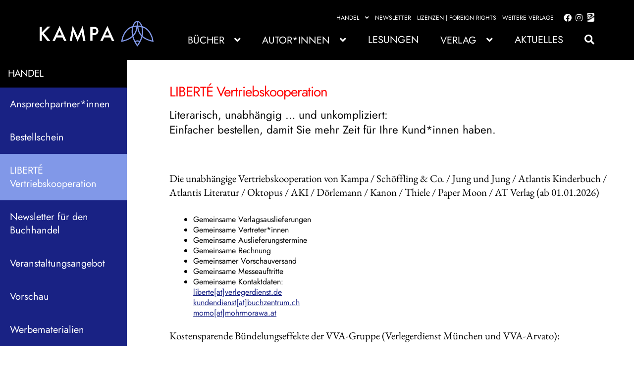

--- FILE ---
content_type: text/html; charset=UTF-8
request_url: https://kampaverlag.ch/handel/liberte-vertriebskooperation/
body_size: 36920
content:
<!doctype html><html lang="de"><head><meta charset="UTF-8"><meta name="viewport" content="width=device-width, initial-scale=1"><link rel="profile" href="http://gmpg.org/xfn/11"><link rel="pingback" href="https://kampaverlag.ch/xmlrpc.php"><meta name='robots' content='index, follow, max-image-preview:large, max-snippet:-1, max-video-preview:-1' /><title>LIBERTÉ Vertriebskooperation - Kampa Verlag</title><meta name="description" content="Die unabhängige Vertriebskooperation von Kampa / Schöffling &amp; Co. / Jung und Jung / Atlantis Kinderbuch / Atlantis Literatur / Oktopus / AKI" /><link rel="canonical" href="https://kampaverlag.ch/handel/liberte-vertriebskooperation/" /><meta property="og:locale" content="de_DE" /><meta property="og:type" content="article" /><meta property="og:title" content="LIBERTÉ Vertriebskooperation - Kampa Verlag" /><meta property="og:description" content="Die unabhängige Vertriebskooperation von Kampa / Schöffling &amp; Co. / Jung und Jung / Atlantis Kinderbuch / Atlantis Literatur / Oktopus / AKI" /><meta property="og:url" content="https://kampaverlag.ch/handel/liberte-vertriebskooperation/" /><meta property="og:site_name" content="Kampa Verlag" /><meta property="article:modified_time" content="2025-11-21T08:39:01+00:00" /><meta property="og:image" content="https://kampaverlag.ch/wp-content/uploads/2025/11/Kampa_Vorschau_26-1-1.jpg" /><meta property="og:image:width" content="1448" /><meta property="og:image:height" content="2048" /><meta property="og:image:type" content="image/jpeg" /><meta name="twitter:card" content="summary_large_image" /><meta name="twitter:label1" content="Geschätzte Lesezeit" /><meta name="twitter:data1" content="4 Minuten" /> <script type="application/ld+json" class="yoast-schema-graph">{"@context":"https://schema.org","@graph":[{"@type":"WebPage","@id":"https://kampaverlag.ch/handel/liberte-vertriebskooperation/","url":"https://kampaverlag.ch/handel/liberte-vertriebskooperation/","name":"LIBERTÉ Vertriebskooperation - Kampa Verlag","isPartOf":{"@id":"https://kampaverlag.ch/#website"},"primaryImageOfPage":{"@id":"https://kampaverlag.ch/handel/liberte-vertriebskooperation/#primaryimage"},"image":{"@id":"https://kampaverlag.ch/handel/liberte-vertriebskooperation/#primaryimage"},"thumbnailUrl":"https://kampaverlag.ch/wp-content/uploads/2025/11/Kampa_Vorschau_26-1-1-170x240.jpg","datePublished":"2023-05-08T06:23:51+00:00","dateModified":"2025-11-21T08:39:01+00:00","description":"Die unabhängige Vertriebskooperation von Kampa / Schöffling & Co. / Jung und Jung / Atlantis Kinderbuch / Atlantis Literatur / Oktopus / AKI","breadcrumb":{"@id":"https://kampaverlag.ch/handel/liberte-vertriebskooperation/#breadcrumb"},"inLanguage":"de","potentialAction":[{"@type":"ReadAction","target":["https://kampaverlag.ch/handel/liberte-vertriebskooperation/"]}]},{"@type":"ImageObject","inLanguage":"de","@id":"https://kampaverlag.ch/handel/liberte-vertriebskooperation/#primaryimage","url":"https://kampaverlag.ch/wp-content/uploads/2025/11/Kampa_Vorschau_26-1-1.jpg","contentUrl":"https://kampaverlag.ch/wp-content/uploads/2025/11/Kampa_Vorschau_26-1-1.jpg","width":1448,"height":2048,"caption":"Cover Programmvorschau Kampa Frühjahr 2026"},{"@type":"BreadcrumbList","@id":"https://kampaverlag.ch/handel/liberte-vertriebskooperation/#breadcrumb","itemListElement":[{"@type":"ListItem","position":1,"name":"Startseite","item":"https://kampaverlag.ch/"},{"@type":"ListItem","position":2,"name":"Handel","item":"https://kampaverlag.ch/handel/"},{"@type":"ListItem","position":3,"name":"LIBERTÉ Vertriebskooperation"}]},{"@type":"WebSite","@id":"https://kampaverlag.ch/#website","url":"https://kampaverlag.ch/","name":"Kampa Verlag","description":"","publisher":{"@id":"https://kampaverlag.ch/#organization"},"potentialAction":[{"@type":"SearchAction","target":{"@type":"EntryPoint","urlTemplate":"https://kampaverlag.ch/?s={search_term_string}"},"query-input":{"@type":"PropertyValueSpecification","valueRequired":true,"valueName":"search_term_string"}}],"inLanguage":"de"},{"@type":"Organization","@id":"https://kampaverlag.ch/#organization","name":"Kampa Verlag","url":"https://kampaverlag.ch/","logo":{"@type":"ImageObject","inLanguage":"de","@id":"https://kampaverlag.ch/#/schema/logo/image/","url":"https://kampaverlag.ch/wp-content/uploads/2023/05/logo_kampaverlag_2c.svg","contentUrl":"https://kampaverlag.ch/wp-content/uploads/2023/05/logo_kampaverlag_2c.svg","caption":"Kampa Verlag"},"image":{"@id":"https://kampaverlag.ch/#/schema/logo/image/"}}]}</script> <link rel="alternate" type="application/rss+xml" title="Kampa Verlag &raquo; Feed" href="https://kampaverlag.ch/feed/" /><link rel="alternate" type="application/rss+xml" title="Kampa Verlag &raquo; Kommentar-Feed" href="https://kampaverlag.ch/comments/feed/" /> <script consent-skip-blocker="1" data-skip-lazy-load="js-extra" data-noptimize  data-cfasync="false">(function () {
  // Web Font Loader compatibility (https://github.com/typekit/webfontloader)
  var modules = {
    typekit: "https://use.typekit.net",
    google: "https://fonts.googleapis.com/"
  };

  var load = function (config) {
    setTimeout(function () {
      var a = window.consentApi;

      // Only when blocker is active
      if (a) {
        // Iterate all modules and handle in a single `WebFont.load`
        Object.keys(modules).forEach(function (module) {
          var newConfigWithoutOtherModules = JSON.parse(
            JSON.stringify(config)
          );
          Object.keys(modules).forEach(function (toRemove) {
            if (toRemove !== module) {
              delete newConfigWithoutOtherModules[toRemove];
            }
          });

          if (newConfigWithoutOtherModules[module]) {
            a.unblock(modules[module]).then(function () {
              var originalLoad = window.WebFont.load;
              if (originalLoad !== load) {
                originalLoad(newConfigWithoutOtherModules);
              }
            });
          }
        });
      }
    }, 0);
  };

  if (!window.WebFont) {
    window.WebFont = {
      load: load
    };
  }
})();</script><style>[consent-id]:not(.rcb-content-blocker):not([consent-transaction-complete]):not([consent-visual-use-parent^="children:"]):not([consent-confirm]){opacity:0!important;}
.rcb-content-blocker+.rcb-content-blocker-children-fallback~*{display:none!important;}</style><link rel="preload" href="https://kampaverlag.ch/wp-content/7666b4d54ee63f8694a79d2af83b398e/dist/1521292891.js?ver=d0a9e67d7481025d345fb9f698655441" as="script" /><link rel="preload" href="https://kampaverlag.ch/wp-content/7666b4d54ee63f8694a79d2af83b398e/dist/253157048.js?ver=06a3446e9783a62517ef01ac9c40e237" as="script" /><link rel="preload" href="https://kampaverlag.ch/wp-content/plugins/real-cookie-banner-pro/public/lib/animate.css/animate.min.css?ver=4.1.1" as="style" /> <script data-cfasync="false" defer src="https://kampaverlag.ch/wp-content/7666b4d54ee63f8694a79d2af83b398e/dist/1521292891.js?ver=d0a9e67d7481025d345fb9f698655441" id="real-cookie-banner-pro-vendor-real-cookie-banner-pro-banner-js"></script> <script type="application/json" data-skip-lazy-load="js-extra" data-skip-moving="true" data-no-defer nitro-exclude data-alt-type="application/ld+json" data-dont-merge data-wpmeteor-nooptimize="true" data-cfasync="false" id="aed12649fe45bea787b7406f93e8754551-js-extra">{"slug":"real-cookie-banner-pro","textDomain":"real-cookie-banner","version":"5.2.7","restUrl":"https:\/\/kampaverlag.ch\/wp-json\/real-cookie-banner\/v1\/","restNamespace":"real-cookie-banner\/v1","restPathObfuscateOffset":"8c760225da0d8eb7","restRoot":"https:\/\/kampaverlag.ch\/wp-json\/","restQuery":{"_v":"5.2.7","_locale":"user"},"restNonce":"51cadf8e1f","restRecreateNonceEndpoint":"https:\/\/kampaverlag.ch\/wp-admin\/admin-ajax.php?action=rest-nonce","publicUrl":"https:\/\/kampaverlag.ch\/wp-content\/plugins\/real-cookie-banner-pro\/public\/","chunkFolder":"dist","chunksLanguageFolder":"https:\/\/kampaverlag.ch\/wp-content\/languages\/mo-cache\/real-cookie-banner-pro\/","chunks":{"chunk-config-tab-blocker.lite.js":["de_DE-83d48f038e1cf6148175589160cda67e","de_DE-e5c2f3318cd06f18a058318f5795a54b","de_DE-76129424d1eb6744d17357561a128725","de_DE-d3d8ada331df664d13fa407b77bc690b"],"chunk-config-tab-blocker.pro.js":["de_DE-ddf5ae983675e7b6eec2afc2d53654a2","de_DE-487d95eea292aab22c80aa3ae9be41f0","de_DE-ab0e642081d4d0d660276c9cebfe9f5d","de_DE-0f5f6074a855fa677e6086b82145bd50"],"chunk-config-tab-consent.lite.js":["de_DE-3823d7521a3fc2857511061e0d660408"],"chunk-config-tab-consent.pro.js":["de_DE-9cb9ecf8c1e8ce14036b5f3a5e19f098"],"chunk-config-tab-cookies.lite.js":["de_DE-1a51b37d0ef409906245c7ed80d76040","de_DE-e5c2f3318cd06f18a058318f5795a54b","de_DE-76129424d1eb6744d17357561a128725"],"chunk-config-tab-cookies.pro.js":["de_DE-572ee75deed92e7a74abba4b86604687","de_DE-487d95eea292aab22c80aa3ae9be41f0","de_DE-ab0e642081d4d0d660276c9cebfe9f5d"],"chunk-config-tab-dashboard.lite.js":["de_DE-f843c51245ecd2b389746275b3da66b6"],"chunk-config-tab-dashboard.pro.js":["de_DE-ae5ae8f925f0409361cfe395645ac077"],"chunk-config-tab-import.lite.js":["de_DE-66df94240f04843e5a208823e466a850"],"chunk-config-tab-import.pro.js":["de_DE-e5fee6b51986d4ff7a051d6f6a7b076a"],"chunk-config-tab-licensing.lite.js":["de_DE-e01f803e4093b19d6787901b9591b5a6"],"chunk-config-tab-licensing.pro.js":["de_DE-4918ea9704f47c2055904e4104d4ffba"],"chunk-config-tab-scanner.lite.js":["de_DE-b10b39f1099ef599835c729334e38429"],"chunk-config-tab-scanner.pro.js":["de_DE-752a1502ab4f0bebfa2ad50c68ef571f"],"chunk-config-tab-settings.lite.js":["de_DE-37978e0b06b4eb18b16164a2d9c93a2c"],"chunk-config-tab-settings.pro.js":["de_DE-e59d3dcc762e276255c8989fbd1f80e3"],"chunk-config-tab-tcf.lite.js":["de_DE-4f658bdbf0aa370053460bc9e3cd1f69","de_DE-e5c2f3318cd06f18a058318f5795a54b","de_DE-d3d8ada331df664d13fa407b77bc690b"],"chunk-config-tab-tcf.pro.js":["de_DE-e1e83d5b8a28f1f91f63b9de2a8b181a","de_DE-487d95eea292aab22c80aa3ae9be41f0","de_DE-0f5f6074a855fa677e6086b82145bd50"]},"others":{"customizeValuesBanner":"{\"layout\":{\"type\":\"dialog\",\"maxHeightEnabled\":false,\"maxHeight\":740,\"dialogMaxWidth\":530,\"dialogPosition\":\"middleCenter\",\"dialogMargin\":[0,0,0,0],\"bannerPosition\":\"bottom\",\"bannerMaxWidth\":1024,\"dialogBorderRadius\":3,\"borderRadius\":5,\"animationIn\":\"slideInUp\",\"animationInDuration\":500,\"animationInOnlyMobile\":true,\"animationOut\":\"none\",\"animationOutDuration\":500,\"animationOutOnlyMobile\":true,\"overlay\":true,\"overlayBg\":\"#000000\",\"overlayBgAlpha\":38,\"overlayBlur\":2},\"decision\":{\"acceptAll\":\"button\",\"acceptEssentials\":\"button\",\"showCloseIcon\":false,\"acceptIndividual\":\"link\",\"buttonOrder\":\"all,essential,save,individual\",\"showGroups\":false,\"groupsFirstView\":false,\"saveButton\":\"always\"},\"design\":{\"bg\":\"#ffffff\",\"textAlign\":\"center\",\"linkTextDecoration\":\"underline\",\"borderWidth\":0,\"borderColor\":\"#ffffff\",\"fontSize\":13,\"fontColor\":\"#2b2b2b\",\"fontInheritFamily\":true,\"fontFamily\":\"Arial, Helvetica, sans-serif\",\"fontWeight\":\"normal\",\"boxShadowEnabled\":true,\"boxShadowOffsetX\":0,\"boxShadowOffsetY\":5,\"boxShadowBlurRadius\":13,\"boxShadowSpreadRadius\":0,\"boxShadowColor\":\"#000000\",\"boxShadowColorAlpha\":20},\"headerDesign\":{\"inheritBg\":true,\"bg\":\"#f4f4f4\",\"inheritTextAlign\":true,\"textAlign\":\"center\",\"padding\":[17,20,15,20],\"logo\":\"\",\"logoRetina\":\"\",\"logoMaxHeight\":40,\"logoPosition\":\"left\",\"logoMargin\":[5,15,5,15],\"fontSize\":20,\"fontColor\":\"#2b2b2b\",\"fontInheritFamily\":true,\"fontFamily\":\"Arial, Helvetica, sans-serif\",\"fontWeight\":\"normal\",\"borderWidth\":1,\"borderColor\":\"#efefef\"},\"bodyDesign\":{\"padding\":[15,20,5,20],\"descriptionInheritFontSize\":true,\"descriptionFontSize\":13,\"dottedGroupsInheritFontSize\":true,\"dottedGroupsFontSize\":13,\"dottedGroupsBulletColor\":\"#15779b\",\"teachingsInheritTextAlign\":true,\"teachingsTextAlign\":\"center\",\"teachingsSeparatorActive\":true,\"teachingsSeparatorWidth\":50,\"teachingsSeparatorHeight\":1,\"teachingsSeparatorColor\":\"#15779b\",\"teachingsInheritFontSize\":false,\"teachingsFontSize\":12,\"teachingsInheritFontColor\":false,\"teachingsFontColor\":\"#7c7c7c\",\"accordionMargin\":[10,0,5,0],\"accordionPadding\":[5,10,5,10],\"accordionArrowType\":\"outlined\",\"accordionArrowColor\":\"#15779b\",\"accordionBg\":\"#ffffff\",\"accordionActiveBg\":\"#f9f9f9\",\"accordionHoverBg\":\"#efefef\",\"accordionBorderWidth\":1,\"accordionBorderColor\":\"#efefef\",\"accordionTitleFontSize\":12,\"accordionTitleFontColor\":\"#2b2b2b\",\"accordionTitleFontWeight\":\"normal\",\"accordionDescriptionMargin\":[5,0,0,0],\"accordionDescriptionFontSize\":12,\"accordionDescriptionFontColor\":\"#828282\",\"accordionDescriptionFontWeight\":\"normal\",\"acceptAllOneRowLayout\":false,\"acceptAllPadding\":[10,10,10,10],\"acceptAllBg\":\"#15779b\",\"acceptAllTextAlign\":\"center\",\"acceptAllFontSize\":18,\"acceptAllFontColor\":\"#ffffff\",\"acceptAllFontWeight\":\"normal\",\"acceptAllBorderWidth\":0,\"acceptAllBorderColor\":\"#000000\",\"acceptAllHoverBg\":\"#11607d\",\"acceptAllHoverFontColor\":\"#ffffff\",\"acceptAllHoverBorderColor\":\"#000000\",\"acceptEssentialsUseAcceptAll\":true,\"acceptEssentialsButtonType\":\"\",\"acceptEssentialsPadding\":[10,10,10,10],\"acceptEssentialsBg\":\"#efefef\",\"acceptEssentialsTextAlign\":\"center\",\"acceptEssentialsFontSize\":18,\"acceptEssentialsFontColor\":\"#0a0a0a\",\"acceptEssentialsFontWeight\":\"normal\",\"acceptEssentialsBorderWidth\":0,\"acceptEssentialsBorderColor\":\"#000000\",\"acceptEssentialsHoverBg\":\"#e8e8e8\",\"acceptEssentialsHoverFontColor\":\"#000000\",\"acceptEssentialsHoverBorderColor\":\"#000000\",\"acceptIndividualPadding\":[5,5,5,5],\"acceptIndividualBg\":\"#ffffff\",\"acceptIndividualTextAlign\":\"center\",\"acceptIndividualFontSize\":15,\"acceptIndividualFontColor\":\"#15779b\",\"acceptIndividualFontWeight\":\"normal\",\"acceptIndividualBorderWidth\":0,\"acceptIndividualBorderColor\":\"#000000\",\"acceptIndividualHoverBg\":\"#ffffff\",\"acceptIndividualHoverFontColor\":\"#11607d\",\"acceptIndividualHoverBorderColor\":\"#000000\"},\"footerDesign\":{\"poweredByLink\":true,\"inheritBg\":false,\"bg\":\"#fcfcfc\",\"inheritTextAlign\":true,\"textAlign\":\"center\",\"padding\":[10,20,15,20],\"fontSize\":14,\"fontColor\":\"#7c7c7c\",\"fontInheritFamily\":true,\"fontFamily\":\"Arial, Helvetica, sans-serif\",\"fontWeight\":\"normal\",\"hoverFontColor\":\"#2b2b2b\",\"borderWidth\":1,\"borderColor\":\"#efefef\",\"languageSwitcher\":\"flags\"},\"texts\":{\"headline\":\"Privatsph\\u00e4re-Einstellungen\",\"description\":\"Wir verwenden Cookies und \\u00e4hnliche Technologien auf unserer Website und verarbeiten personenbezogene Daten von dir (z.B. IP-Adresse), um z.B. Inhalte und Anzeigen zu personalisieren, Medien von Drittanbietern einzubinden oder Zugriffe auf unsere Website zu analysieren. Die Datenverarbeitung kann auch erst in Folge gesetzter Cookies stattfinden. Wir teilen diese Daten mit Dritten, die wir in den Privatsph\\u00e4re-Einstellungen benennen.<br \\\/><br \\\/>Die Datenverarbeitung kann mit deiner Einwilligung oder auf Basis eines berechtigten Interesses erfolgen, dem du in den Privatsph\\u00e4re-Einstellungen widersprechen kannst. Du hast das Recht, nicht einzuwilligen und deine Einwilligung zu einem sp\\u00e4teren Zeitpunkt zu \\u00e4ndern oder zu widerrufen. Weitere Informationen zur Verwendung deiner Daten findest du in unserer {{privacyPolicy}}Datenschutzerkl\\u00e4rung{{\\\/privacyPolicy}}.\",\"acceptAll\":\"Alle akzeptieren\",\"acceptEssentials\":\"Weiter ohne Einwilligung\",\"acceptIndividual\":\"Privatsph\\u00e4re-Einstellungen individuell festlegen\",\"poweredBy\":\"1\",\"dataProcessingInUnsafeCountries\":\"Einige Services verarbeiten personenbezogene Daten in unsicheren Drittl\\u00e4ndern. Indem du in die Nutzung dieser Services einwilligst, erkl\\u00e4rst du dich auch mit der Verarbeitung deiner Daten in diesen unsicheren Drittl\\u00e4ndern gem\\u00e4\\u00df {{legalBasis}} einverstanden. Dies birgt das Risiko, dass deine Daten von Beh\\u00f6rden zu Kontroll- und \\u00dcberwachungszwecken verarbeitet werden, m\\u00f6glicherweise ohne die M\\u00f6glichkeit eines Rechtsbehelfs.\",\"ageNoticeBanner\":\"Du bist unter {{minAge}} Jahre alt? Dann kannst du nicht in optionale Services einwilligen. Du kannst deine Eltern oder Erziehungsberechtigten bitten, mit dir in diese Services einzuwilligen.\",\"ageNoticeBlocker\":\"Du bist unter {{minAge}} Jahre alt? Leider darfst du diesem Service nicht selbst zustimmen, um diese Inhalte zu sehen. Bitte deine Eltern oder Erziehungsberechtigten, dem Service mit dir zuzustimmen!\",\"listServicesNotice\":\"Wenn du alle Services akzeptierst, erlaubst du, dass {{services}} geladen werden. Diese sind nach ihrem Zweck in Gruppen {{serviceGroups}} unterteilt (Zugeh\\u00f6rigkeit durch hochgestellte Zahlen gekennzeichnet).\",\"listServicesLegitimateInterestNotice\":\"Au\\u00dferdem werden {{services}} auf der Grundlage eines berechtigten Interesses geladen.\",\"tcfStacksCustomName\":\"Services mit verschiedenen Zwecken au\\u00dferhalb des TCF-Standards\",\"tcfStacksCustomDescription\":\"Services, die Einwilligungen nicht \\u00fcber den TCF-Standard, sondern \\u00fcber andere Technologien teilen. Diese werden nach ihrem Zweck in mehrere Gruppen unterteilt. Einige davon werden aufgrund eines berechtigten Interesses genutzt (z.B. Gefahrenabwehr), andere werden nur mit deiner Einwilligung genutzt. Details zu den einzelnen Gruppen und Zwecken der Services findest du in den individuellen Privatsph\\u00e4re-Einstellungen.\",\"consentForwardingExternalHosts\":\"Deine Einwilligung gilt auch auf {{websites}}.\",\"blockerHeadline\":\"{{name}} aufgrund von Privatsph\\u00e4re-Einstellungen blockiert\",\"blockerLinkShowMissing\":\"Zeige alle Services, denen du noch zustimmen musst\",\"blockerLoadButton\":\"Erforderliche Services akzeptieren und Inhalte laden\",\"blockerAcceptInfo\":\"Wenn du die blockierten Inhalte l\\u00e4dst, werden deine Datenschutzeinstellungen angepasst. Inhalte aus diesem Service werden in Zukunft nicht mehr blockiert. Du hast das Recht, deine Entscheidung jederzeit zu widerrufen oder zu \\u00e4ndern.\",\"stickyHistory\":\"Historie der Privatsph\\u00e4re-Einstellungen\",\"stickyRevoke\":\"Einwilligungen widerrufen\",\"stickyRevokeSuccessMessage\":\"Du hast die Einwilligung f\\u00fcr Services mit dessen Cookies und Verarbeitung personenbezogener Daten erfolgreich widerrufen. Die Seite wird jetzt neu geladen!\",\"stickyChange\":\"Privatsph\\u00e4re-Einstellungen \\u00e4ndern\"},\"individualLayout\":{\"inheritDialogMaxWidth\":false,\"dialogMaxWidth\":970,\"inheritBannerMaxWidth\":true,\"bannerMaxWidth\":1980,\"descriptionTextAlign\":\"left\"},\"group\":{\"checkboxBg\":\"#f0f0f0\",\"checkboxBorderWidth\":1,\"checkboxBorderColor\":\"#d2d2d2\",\"checkboxActiveColor\":\"#ffffff\",\"checkboxActiveBg\":\"#15779b\",\"checkboxActiveBorderColor\":\"#11607d\",\"groupInheritBg\":true,\"groupBg\":\"#f4f4f4\",\"groupPadding\":[15,15,15,15],\"groupSpacing\":10,\"groupBorderRadius\":5,\"groupBorderWidth\":1,\"groupBorderColor\":\"#f4f4f4\",\"headlineFontSize\":16,\"headlineFontWeight\":\"normal\",\"headlineFontColor\":\"#2b2b2b\",\"descriptionFontSize\":14,\"descriptionFontColor\":\"#7c7c7c\",\"linkColor\":\"#7c7c7c\",\"linkHoverColor\":\"#2b2b2b\",\"detailsHideLessRelevant\":false},\"saveButton\":{\"useAcceptAll\":true,\"type\":\"button\",\"padding\":[10,10,10,10],\"bg\":\"#efefef\",\"textAlign\":\"center\",\"fontSize\":18,\"fontColor\":\"#0a0a0a\",\"fontWeight\":\"normal\",\"borderWidth\":0,\"borderColor\":\"#000000\",\"hoverBg\":\"#e8e8e8\",\"hoverFontColor\":\"#000000\",\"hoverBorderColor\":\"#000000\"},\"individualTexts\":{\"headline\":\"Individuelle Privatsph\\u00e4re-Einstellungen\",\"description\":\"Wir verwenden Cookies und \\u00e4hnliche Technologien auf unserer Website und verarbeiten personenbezogene Daten von dir (z.B. IP-Adresse), um z.B. Inhalte und Anzeigen zu personalisieren, Medien von Drittanbietern einzubinden oder Zugriffe auf unsere Website zu analysieren. Die Datenverarbeitung kann auch erst in Folge gesetzter Cookies stattfinden. Wir teilen diese Daten mit Dritten, die wir in den Privatsph\\u00e4re-Einstellungen benennen.<br \\\/><br \\\/>Die Datenverarbeitung kann mit deiner Einwilligung oder auf Basis eines berechtigten Interesses erfolgen, dem du in den Privatsph\\u00e4re-Einstellungen widersprechen kannst. Du hast das Recht, nicht einzuwilligen und deine Einwilligung zu einem sp\\u00e4teren Zeitpunkt zu \\u00e4ndern oder zu widerrufen. Weitere Informationen zur Verwendung deiner Daten findest du in unserer {{privacyPolicy}}Datenschutzerkl\\u00e4rung{{\\\/privacyPolicy}}.<br \\\/><br \\\/>Im Folgenden findest du eine \\u00dcbersicht \\u00fcber alle Services, die von dieser Website genutzt werden. Du kannst dir detaillierte Informationen zu jedem Service ansehen und ihm einzeln zustimmen oder von deinem Widerspruchsrecht Gebrauch machen.\",\"save\":\"Individuelle Auswahlen speichern\",\"showMore\":\"Service-Informationen anzeigen\",\"hideMore\":\"Service-Informationen ausblenden\",\"postamble\":\"\"},\"mobile\":{\"enabled\":true,\"maxHeight\":400,\"hideHeader\":false,\"alignment\":\"bottom\",\"scalePercent\":90,\"scalePercentVertical\":-50},\"sticky\":{\"enabled\":false,\"animationsEnabled\":true,\"alignment\":\"left\",\"bubbleBorderRadius\":50,\"icon\":\"fingerprint\",\"iconCustom\":\"\",\"iconCustomRetina\":\"\",\"iconSize\":30,\"iconColor\":\"#ffffff\",\"bubbleMargin\":[10,20,20,20],\"bubblePadding\":15,\"bubbleBg\":\"#15779b\",\"bubbleBorderWidth\":0,\"bubbleBorderColor\":\"#10556f\",\"boxShadowEnabled\":true,\"boxShadowOffsetX\":0,\"boxShadowOffsetY\":2,\"boxShadowBlurRadius\":5,\"boxShadowSpreadRadius\":1,\"boxShadowColor\":\"#105b77\",\"boxShadowColorAlpha\":40,\"bubbleHoverBg\":\"#ffffff\",\"bubbleHoverBorderColor\":\"#000000\",\"hoverIconColor\":\"#000000\",\"hoverIconCustom\":\"\",\"hoverIconCustomRetina\":\"\",\"menuFontSize\":16,\"menuBorderRadius\":5,\"menuItemSpacing\":10,\"menuItemPadding\":[5,10,5,10]},\"customCss\":{\"css\":\"\",\"antiAdBlocker\":\"y\"}}","isPro":true,"showProHints":false,"proUrl":"https:\/\/devowl.io\/de\/go\/real-cookie-banner?source=rcb-lite","showLiteNotice":false,"frontend":{"groups":"[{\"id\":11972,\"name\":\"Essenziell\",\"slug\":\"essenziell\",\"description\":\"Essenzielle Services sind f\\u00fcr die grundlegende Funktionalit\\u00e4t der Website erforderlich. Sie enthalten nur technisch notwendige Services. Diesen Services kann nicht widersprochen werden.\",\"isEssential\":true,\"isDefault\":true,\"items\":[{\"id\":9379,\"name\":\"Wordfence\",\"purpose\":\"Wordfence sichert diese Website vor Angriffen verschiedener Art. Cookies oder Cookie-\\u00e4hnliche Technologien k\\u00f6nnen gespeichert und gelesen werden. Cookies werden verwendet, um die Berechtigungen des Benutzers vor dem Zugriff auf WordPress zu pr\\u00fcfen, um Administratoren zu benachrichtigen, wenn sich ein Benutzer mit einem neuen Ger\\u00e4t oder Standort anmeldet, und um definierte L\\u00e4nderbeschr\\u00e4nkungen durch speziell pr\\u00e4parierte Links zu umgehen. Das berechtigte Interesse an der Nutzung dieses Dienstes besteht darin, die notwendige Sicherheit der Website zu gew\\u00e4hrleisten.\",\"providerContact\":{\"phone\":\"\",\"email\":\"\",\"link\":\"\"},\"isProviderCurrentWebsite\":true,\"provider\":\"Kampa Verlag\",\"uniqueName\":\"wordfence\",\"isEmbeddingOnlyExternalResources\":false,\"legalBasis\":\"legitimate-interest\",\"dataProcessingInCountries\":[],\"dataProcessingInCountriesSpecialTreatments\":[],\"technicalDefinitions\":[{\"type\":\"http\",\"name\":\"wfls-remembered-*\",\"host\":\"kampaverlag.ch\",\"duration\":30,\"durationUnit\":\"d\",\"isSessionDuration\":false,\"purpose\":\"\"},{\"type\":\"http\",\"name\":\"wfwaf-authcookie-*\",\"host\":\"kampaverlag.ch\",\"duration\":12,\"durationUnit\":\"mo\",\"isSessionDuration\":false,\"purpose\":\"\"},{\"type\":\"http\",\"name\":\"wf_loginalerted_*\",\"host\":\"kampaverlag.ch\",\"duration\":12,\"durationUnit\":\"mo\",\"isSessionDuration\":false,\"purpose\":\"\"},{\"type\":\"http\",\"name\":\"wfCBLBypass\",\"host\":\"kampaverlag.ch\",\"duration\":12,\"durationUnit\":\"mo\",\"isSessionDuration\":false,\"purpose\":\"\"}],\"codeDynamics\":[],\"providerPrivacyPolicyUrl\":\"\",\"providerLegalNoticeUrl\":\"\",\"tagManagerOptInEventName\":\"\",\"tagManagerOptOutEventName\":\"\",\"googleConsentModeConsentTypes\":[],\"executePriority\":0,\"codeOptIn\":\"\",\"executeCodeOptInWhenNoTagManagerConsentIsGiven\":false,\"codeOptOut\":\"\",\"executeCodeOptOutWhenNoTagManagerConsentIsGiven\":false,\"deleteTechnicalDefinitionsAfterOptOut\":false,\"codeOnPageLoad\":\"\",\"presetId\":\"wordfence\"},{\"id\":9201,\"name\":\"WooCommerce\",\"purpose\":\"WooCommerce erm\\u00f6glicht das Einbetten von einem E-Commerce-Shopsystem, mit dem Sie Produkte auf einer Website kaufen k\\u00f6nnen. Dies erfordert die Verarbeitung der IP-Adresse und der Metadaten des Nutzers. Cookies oder Cookie-\\u00e4hnliche Technologien k\\u00f6nnen gespeichert und ausgelesen werden. Diese k\\u00f6nnen personenbezogene Daten und technische Daten wie Kontodaten, Bewertungsdaten, Benutzer-ID, den Warenkorb des Benutzers in der Datenbank der Website, die zuletzt angesehenen Produkte und Abbruchhinweise enthalten. Diese Daten k\\u00f6nnen verwendet werden, um den Download-Prozess f\\u00fcr herunterladbare Produkte zu verfolgen. WooCommerce kann das Einkaufserlebnis personalisieren, indem es z.B. bereits angesehene Produkte erneut anzeigt. Das berechtigte Interesse an der Nutzung dieses Dienstes ist das Angebot von Waren und Produkten in einer digitalen Umgebung.\",\"providerContact\":{\"phone\":\"\",\"email\":\"\",\"link\":\"\"},\"isProviderCurrentWebsite\":true,\"provider\":\"Kampa Verlag\",\"uniqueName\":\"woocommerce\",\"isEmbeddingOnlyExternalResources\":false,\"legalBasis\":\"legitimate-interest\",\"dataProcessingInCountries\":[],\"dataProcessingInCountriesSpecialTreatments\":[],\"technicalDefinitions\":[{\"type\":\"local\",\"name\":\"wc_cart_hash_*\",\"host\":\"kampaverlag.ch\",\"duration\":0,\"durationUnit\":\"y\",\"isSessionDuration\":false,\"purpose\":\"\"},{\"type\":\"http\",\"name\":\"woocommerce_cart_hash\",\"host\":\"kampaverlag.ch\",\"duration\":0,\"durationUnit\":\"y\",\"isSessionDuration\":true,\"purpose\":\"\"},{\"type\":\"http\",\"name\":\"wp_woocommerce_session_*\",\"host\":\"kampaverlag.ch\",\"duration\":2,\"durationUnit\":\"d\",\"isSessionDuration\":false,\"purpose\":\"\"},{\"type\":\"http\",\"name\":\"woocommerce_items_in_cart\",\"host\":\"kampaverlag.ch\",\"duration\":0,\"durationUnit\":\"y\",\"isSessionDuration\":true,\"purpose\":\"\"},{\"type\":\"http\",\"name\":\"wc_cart_hash\",\"host\":\"kampaverlag.ch\",\"duration\":1,\"durationUnit\":\"y\",\"isSessionDuration\":true,\"purpose\":\"\"},{\"type\":\"http\",\"name\":\"wordpress_logged_in_*\",\"host\":\"kampaverlag.ch\",\"duration\":1,\"durationUnit\":\"y\",\"isSessionDuration\":true,\"purpose\":\"\"},{\"type\":\"http\",\"name\":\"wordpress_sec_*\",\"host\":\"kampaverlag.ch\",\"duration\":1,\"durationUnit\":\"y\",\"isSessionDuration\":true,\"purpose\":\"\"},{\"type\":\"http\",\"name\":\"comment_author_email_*\",\"host\":\"kampaverlag.ch\",\"duration\":1,\"durationUnit\":\"y\",\"isSessionDuration\":false,\"purpose\":\"\"},{\"type\":\"http\",\"name\":\"comment_author_*\",\"host\":\"kampaverlag.ch\",\"duration\":1,\"durationUnit\":\"y\",\"isSessionDuration\":false,\"purpose\":\"\"},{\"type\":\"http\",\"name\":\"sbjs_session\",\"host\":\"kampaverlag.ch\",\"duration\":30,\"durationUnit\":\"m\",\"isSessionDuration\":false,\"purpose\":\"\"},{\"type\":\"http\",\"name\":\"sbjs_udata\",\"host\":\"kampaverlag.ch\",\"duration\":1,\"durationUnit\":\"y\",\"isSessionDuration\":true,\"purpose\":\"\"},{\"type\":\"http\",\"name\":\"sbjs_first\",\"host\":\"kampaverlag.ch\",\"duration\":1,\"durationUnit\":\"y\",\"isSessionDuration\":true,\"purpose\":\"\"},{\"type\":\"http\",\"name\":\"sbjs_current\",\"host\":\"kampaverlag.ch\",\"duration\":1,\"durationUnit\":\"y\",\"isSessionDuration\":true,\"purpose\":\"\"},{\"type\":\"http\",\"name\":\"sbjs_first_add\",\"host\":\"kampaverlag.ch\",\"duration\":1,\"durationUnit\":\"y\",\"isSessionDuration\":true,\"purpose\":\"\"},{\"type\":\"http\",\"name\":\"sbjs_current_add\",\"host\":\"kampaverlag.ch\",\"duration\":1,\"durationUnit\":\"y\",\"isSessionDuration\":true,\"purpose\":\"\"},{\"type\":\"http\",\"name\":\"sbjs_migrations\",\"host\":\"kampaverlag.ch\",\"duration\":1,\"durationUnit\":\"y\",\"isSessionDuration\":true,\"purpose\":\"\"},{\"type\":\"http\",\"name\":\"woocommerce_recently_viewed\",\"host\":\"kampaverlag.ch\",\"duration\":1,\"durationUnit\":\"y\",\"isSessionDuration\":true,\"purpose\":\"\"},{\"type\":\"http\",\"name\":\"store_notice*\",\"host\":\"kampaverlag.ch\",\"duration\":1,\"durationUnit\":\"y\",\"isSessionDuration\":true,\"purpose\":\"\"}],\"codeDynamics\":[],\"providerPrivacyPolicyUrl\":\"\",\"providerLegalNoticeUrl\":\"\",\"tagManagerOptInEventName\":\"\",\"tagManagerOptOutEventName\":\"\",\"googleConsentModeConsentTypes\":[],\"executePriority\":0,\"codeOptIn\":\"\",\"executeCodeOptInWhenNoTagManagerConsentIsGiven\":false,\"codeOptOut\":\"\",\"executeCodeOptOutWhenNoTagManagerConsentIsGiven\":false,\"deleteTechnicalDefinitionsAfterOptOut\":false,\"codeOnPageLoad\":\"\",\"presetId\":\"woocommerce\"},{\"id\":8419,\"name\":\"Real Cookie Banner\",\"purpose\":\"Real Cookie Banner bittet Website-Besucher um die Einwilligung zum Setzen von Cookies und zur Verarbeitung personenbezogener Daten. Dazu wird jedem Website-Besucher eine UUID (pseudonyme Identifikation des Nutzers) zugewiesen, die bis zum Ablauf des Cookies zur Speicherung der Einwilligung g\\u00fcltig ist. Cookies werden dazu verwendet, um zu testen, ob Cookies gesetzt werden k\\u00f6nnen, um Referenz auf die dokumentierte Einwilligung zu speichern, um zu speichern, in welche Services aus welchen Service-Gruppen der Besucher eingewilligt hat, und, falls Einwilligung nach dem Transparency & Consent Framework (TCF) eingeholt werden, um die Einwilligungen in TCF Partner, Zwecke, besondere Zwecke, Funktionen und besondere Funktionen zu speichern. Im Rahmen der Darlegungspflicht nach DSGVO wird die erhobene Einwilligung vollumf\\u00e4nglich dokumentiert. Dazu z\\u00e4hlt neben den Services und Service-Gruppen, in welche der Besucher eingewilligt hat, und falls Einwilligung nach dem TCF Standard eingeholt werden, in welche TCF Partner, Zwecke und Funktionen der Besucher eingewilligt hat, alle Einstellungen des Cookie Banners zum Zeitpunkt der Einwilligung als auch die technischen Umst\\u00e4nde (z.B. Gr\\u00f6\\u00dfe des Sichtbereichs bei der Einwilligung) und die Nutzerinteraktionen (z.B. Klick auf Buttons), die zur Einwilligung gef\\u00fchrt haben. Die Einwilligung wird pro Sprache einmal erhoben.\",\"providerContact\":{\"phone\":\"\",\"email\":\"\",\"link\":\"\"},\"isProviderCurrentWebsite\":true,\"provider\":\"Kampa Verlag\",\"uniqueName\":\"real-cookie-banner\",\"isEmbeddingOnlyExternalResources\":false,\"legalBasis\":\"legal-requirement\",\"dataProcessingInCountries\":[],\"dataProcessingInCountriesSpecialTreatments\":[],\"technicalDefinitions\":[{\"type\":\"http\",\"name\":\"real_cookie_banner*\",\"host\":\".kampaverlag.ch\",\"duration\":365,\"durationUnit\":\"d\",\"isSessionDuration\":false,\"purpose\":\"Eindeutiger Identifikator f\\u00fcr die Einwilligung, aber nicht f\\u00fcr den Website-Besucher. Revisionshash f\\u00fcr die Einstellungen des Cookie-Banners (Texte, Farben, Funktionen, Servicegruppen, Dienste, Content Blocker usw.). IDs f\\u00fcr eingewilligte Services und Service-Gruppen.\"},{\"type\":\"http\",\"name\":\"real_cookie_banner*-tcf\",\"host\":\".kampaverlag.ch\",\"duration\":365,\"durationUnit\":\"d\",\"isSessionDuration\":false,\"purpose\":\"Im Rahmen von TCF gesammelte Einwilligungen, die im TC-String-Format gespeichert werden, einschlie\\u00dflich TCF-Vendoren, -Zwecke, -Sonderzwecke, -Funktionen und -Sonderfunktionen.\"},{\"type\":\"http\",\"name\":\"real_cookie_banner*-gcm\",\"host\":\".kampaverlag.ch\",\"duration\":365,\"durationUnit\":\"d\",\"isSessionDuration\":false,\"purpose\":\"Die im Google Consent Mode gesammelten Einwilligungen in die verschiedenen Einwilligungstypen (Zwecke) werden f\\u00fcr alle mit dem Google Consent Mode kompatiblen Services gespeichert.\"},{\"type\":\"http\",\"name\":\"real_cookie_banner-test\",\"host\":\".kampaverlag.ch\",\"duration\":365,\"durationUnit\":\"d\",\"isSessionDuration\":false,\"purpose\":\"Cookie, der gesetzt wurde, um die Funktionalit\\u00e4t von HTTP-Cookies zu testen. Wird sofort nach dem Test gel\\u00f6scht.\"},{\"type\":\"local\",\"name\":\"real_cookie_banner*\",\"host\":\"https:\\\/\\\/kampaverlag.ch\",\"duration\":1,\"durationUnit\":\"d\",\"isSessionDuration\":false,\"purpose\":\"Eindeutiger Identifikator f\\u00fcr die Einwilligung, aber nicht f\\u00fcr den Website-Besucher. Revisionshash f\\u00fcr die Einstellungen des Cookie-Banners (Texte, Farben, Funktionen, Service-Gruppen, Services, Content Blocker usw.). IDs f\\u00fcr eingewilligte Services und Service-Gruppen. Wird nur solange gespeichert, bis die Einwilligung auf dem Website-Server dokumentiert ist.\"},{\"type\":\"local\",\"name\":\"real_cookie_banner*-tcf\",\"host\":\"https:\\\/\\\/kampaverlag.ch\",\"duration\":1,\"durationUnit\":\"d\",\"isSessionDuration\":false,\"purpose\":\"Im Rahmen von TCF gesammelte Einwilligungen werden im TC-String-Format gespeichert, einschlie\\u00dflich TCF Vendoren, Zwecke, besondere Zwecke, Funktionen und besondere Funktionen. Wird nur solange gespeichert, bis die Einwilligung auf dem Website-Server dokumentiert ist.\"},{\"type\":\"local\",\"name\":\"real_cookie_banner*-gcm\",\"host\":\"https:\\\/\\\/kampaverlag.ch\",\"duration\":1,\"durationUnit\":\"d\",\"isSessionDuration\":false,\"purpose\":\"Im Rahmen des Google Consent Mode erfasste Einwilligungen werden f\\u00fcr alle mit dem Google Consent Mode kompatiblen Services in Einwilligungstypen (Zwecke) gespeichert. Wird nur solange gespeichert, bis die Einwilligung auf dem Website-Server dokumentiert ist.\"},{\"type\":\"local\",\"name\":\"real_cookie_banner-consent-queue*\",\"host\":\"https:\\\/\\\/kampaverlag.ch\",\"duration\":1,\"durationUnit\":\"d\",\"isSessionDuration\":false,\"purpose\":\"Lokale Zwischenspeicherung (Caching) der Auswahl im Cookie-Banner, bis der Server die Einwilligung dokumentiert; Dokumentation periodisch oder bei Seitenwechseln versucht, wenn der Server nicht verf\\u00fcgbar oder \\u00fcberlastet ist.\"}],\"codeDynamics\":[],\"providerPrivacyPolicyUrl\":\"https:\\\/\\\/kampaverlag.ch\\\/datenschutzerklaerung\\\/\",\"providerLegalNoticeUrl\":\"https:\\\/\\\/kampaverlag.ch\\\/impressum\\\/\",\"tagManagerOptInEventName\":\"\",\"tagManagerOptOutEventName\":\"\",\"googleConsentModeConsentTypes\":[],\"executePriority\":0,\"codeOptIn\":\"\",\"executeCodeOptInWhenNoTagManagerConsentIsGiven\":false,\"codeOptOut\":\"\",\"executeCodeOptOutWhenNoTagManagerConsentIsGiven\":false,\"deleteTechnicalDefinitionsAfterOptOut\":false,\"codeOnPageLoad\":\"\",\"presetId\":\"real-cookie-banner\"}]},{\"id\":11973,\"name\":\"Funktional\",\"slug\":\"funktional\",\"description\":\"Funktionale Services sind notwendig, um \\u00fcber die wesentliche Funktionalit\\u00e4t der Website hinausgehende Features wie h\\u00fcbschere Schriftarten, Videowiedergabe oder interaktive Web 2.0-Features bereitzustellen. Inhalte von z.B. Video- und Social Media-Plattformen sind standardm\\u00e4\\u00dfig gesperrt und k\\u00f6nnen zugestimmt werden. Wenn dem Service zugestimmt wird, werden diese Inhalte automatisch ohne weitere manuelle Einwilligung geladen.\",\"isEssential\":false,\"isDefault\":true,\"items\":[{\"id\":9388,\"name\":\"YouTube\",\"purpose\":\"YouTube erm\\u00f6glicht das Einbetten von Inhalten auf Websites, die auf youtube.com ver\\u00f6ffentlicht werden, um die Website mit Videos zu verbessern. Dies erfordert die Verarbeitung der IP-Adresse und der Metadaten des Nutzers. Cookies oder Cookie-\\u00e4hnliche Technologien k\\u00f6nnen gespeichert und ausgelesen werden. Diese k\\u00f6nnen personenbezogene Daten und technische Daten wie Nutzer-IDs, Einwilligungen, Einstellungen des Videoplayers, verbundene Ger\\u00e4te, Interaktionen mit dem Service, Push-Benachrichtigungen und dem genutzten Konto enthalten. Diese Daten k\\u00f6nnen verwendet werden, um besuchte Websites zu erfassen, detaillierte Statistiken \\u00fcber das Nutzerverhalten zu erstellen und um die Dienste von Google zu verbessern. Sie k\\u00f6nnen auch zur Profilerstellung verwendet werden, z. B. um dir personalisierte Dienste anzubieten, wie Werbung auf der Grundlage deiner Interessen oder Empfehlungen. Diese Daten k\\u00f6nnen von Google mit den Daten der auf den Websites von Google (z. B. youtube.com und google.com) eingeloggten Nutzer verkn\\u00fcpft werden. Google stellt personenbezogene Daten seinen verbundenen Unternehmen, anderen vertrauensw\\u00fcrdigen Unternehmen oder Personen zur Verf\\u00fcgung, die diese Daten auf der Grundlage der Anweisungen von Google und in \\u00dcbereinstimmung mit den Datenschutzbestimmungen von Google verarbeiten k\\u00f6nnen.\",\"providerContact\":{\"phone\":\"+1 650 253 0000\",\"email\":\"dpo-google@google.com\",\"link\":\"https:\\\/\\\/support.google.com\\\/\"},\"isProviderCurrentWebsite\":false,\"provider\":\"Google Ireland Limited, Gordon House, Barrow Street, Dublin 4, Irland\",\"uniqueName\":\"youtube\",\"isEmbeddingOnlyExternalResources\":false,\"legalBasis\":\"\",\"dataProcessingInCountries\":[\"US\",\"IE\",\"CL\",\"NL\",\"BE\",\"FI\",\"DK\",\"TW\",\"JP\",\"SG\",\"BR\",\"GB\",\"FR\",\"DE\",\"PL\",\"ES\",\"IT\",\"CH\",\"IL\",\"KR\",\"IN\",\"HK\",\"AU\",\"QA\"],\"dataProcessingInCountriesSpecialTreatments\":[\"provider-is-self-certified-trans-atlantic-data-privacy-framework\"],\"technicalDefinitions\":[{\"type\":\"http\",\"name\":\"SSID\",\"host\":\".google.com\",\"duration\":13,\"durationUnit\":\"mo\",\"isSessionDuration\":false,\"purpose\":\"\"},{\"type\":\"http\",\"name\":\"HSID\",\"host\":\".google.com\",\"duration\":13,\"durationUnit\":\"mo\",\"isSessionDuration\":false,\"purpose\":\"\"},{\"type\":\"http\",\"name\":\"SID\",\"host\":\".google.com\",\"duration\":13,\"durationUnit\":\"mo\",\"isSessionDuration\":false,\"purpose\":\"\"},{\"type\":\"http\",\"name\":\"SIDCC\",\"host\":\".google.com\",\"duration\":1,\"durationUnit\":\"y\",\"isSessionDuration\":false,\"purpose\":\"\"},{\"type\":\"http\",\"name\":\"__Secure-3PAPISID\",\"host\":\".google.com\",\"duration\":13,\"durationUnit\":\"mo\",\"isSessionDuration\":false,\"purpose\":\"\"},{\"type\":\"http\",\"name\":\"SAPISID\",\"host\":\".google.com\",\"duration\":13,\"durationUnit\":\"mo\",\"isSessionDuration\":false,\"purpose\":\"\"},{\"type\":\"http\",\"name\":\"NID\",\"host\":\".google.com\",\"duration\":6,\"durationUnit\":\"mo\",\"isSessionDuration\":false,\"purpose\":\"\"},{\"type\":\"http\",\"name\":\"APISID\",\"host\":\".google.com\",\"duration\":13,\"durationUnit\":\"mo\",\"isSessionDuration\":false,\"purpose\":\"\"},{\"type\":\"http\",\"name\":\"__Secure-3PSID\",\"host\":\".google.com\",\"duration\":13,\"durationUnit\":\"mo\",\"isSessionDuration\":false,\"purpose\":\"\"},{\"type\":\"http\",\"name\":\"1P_JAR\",\"host\":\".google.com\",\"duration\":1,\"durationUnit\":\"mo\",\"isSessionDuration\":false,\"purpose\":\"\"},{\"type\":\"http\",\"name\":\"SIDCC\",\"host\":\".youtube.com\",\"duration\":1,\"durationUnit\":\"y\",\"isSessionDuration\":false,\"purpose\":\"\"},{\"type\":\"http\",\"name\":\"__Secure-3PAPISID\",\"host\":\".youtube.com\",\"duration\":13,\"durationUnit\":\"mo\",\"isSessionDuration\":false,\"purpose\":\"\"},{\"type\":\"http\",\"name\":\"__Secure-APISID\",\"host\":\".youtube.com\",\"duration\":1,\"durationUnit\":\"mo\",\"isSessionDuration\":false,\"purpose\":\"\"},{\"type\":\"http\",\"name\":\"SAPISID\",\"host\":\".youtube.com\",\"duration\":13,\"durationUnit\":\"mo\",\"isSessionDuration\":false,\"purpose\":\"\"},{\"type\":\"http\",\"name\":\"SSID\",\"host\":\".youtube.com\",\"duration\":13,\"durationUnit\":\"mo\",\"isSessionDuration\":false,\"purpose\":\"\"},{\"type\":\"http\",\"name\":\"1P_JAR\",\"host\":\".youtube.com\",\"duration\":1,\"durationUnit\":\"mo\",\"isSessionDuration\":false,\"purpose\":\"\"},{\"type\":\"http\",\"name\":\"SEARCH_SAMESITE\",\"host\":\".youtube.com\",\"duration\":6,\"durationUnit\":\"mo\",\"isSessionDuration\":false,\"purpose\":\"\"},{\"type\":\"http\",\"name\":\"YSC\",\"host\":\".youtube.com\",\"duration\":0,\"durationUnit\":\"y\",\"isSessionDuration\":true,\"purpose\":\"\"},{\"type\":\"http\",\"name\":\"LOGIN_INFO\",\"host\":\".youtube.com\",\"duration\":13,\"durationUnit\":\"mo\",\"isSessionDuration\":false,\"purpose\":\"\"},{\"type\":\"http\",\"name\":\"HSID\",\"host\":\".youtube.com\",\"duration\":13,\"durationUnit\":\"mo\",\"isSessionDuration\":false,\"purpose\":\"\"},{\"type\":\"http\",\"name\":\"VISITOR_INFO1_LIVE\",\"host\":\".youtube.com\",\"duration\":6,\"durationUnit\":\"mo\",\"isSessionDuration\":false,\"purpose\":\"\"},{\"type\":\"http\",\"name\":\"CONSENT\",\"host\":\".youtube.com\",\"duration\":9,\"durationUnit\":\"mo\",\"isSessionDuration\":false,\"purpose\":\"\"},{\"type\":\"http\",\"name\":\"__Secure-SSID\",\"host\":\".youtube.com\",\"duration\":1,\"durationUnit\":\"mo\",\"isSessionDuration\":false,\"purpose\":\"\"},{\"type\":\"http\",\"name\":\"OTZ\",\"host\":\"www.google.com\",\"duration\":1,\"durationUnit\":\"d\",\"isSessionDuration\":false,\"purpose\":\"\"},{\"type\":\"http\",\"name\":\"IDE\",\"host\":\".doubleclick.net\",\"duration\":9,\"durationUnit\":\"mo\",\"isSessionDuration\":false,\"purpose\":\"\"},{\"type\":\"http\",\"name\":\"SOCS\",\"host\":\".youtube.com\",\"duration\":9,\"durationUnit\":\"mo\",\"isSessionDuration\":false,\"purpose\":\"\"},{\"type\":\"http\",\"name\":\"SOCS\",\"host\":\".google.com\",\"duration\":9,\"durationUnit\":\"mo\",\"isSessionDuration\":false,\"purpose\":\"\"},{\"type\":\"local\",\"name\":\"yt-remote-device-id\",\"host\":\"https:\\\/\\\/www.youtube.com\",\"duration\":1,\"durationUnit\":\"y\",\"isSessionDuration\":false,\"purpose\":\"\"},{\"type\":\"local\",\"name\":\"yt-player-headers-readable\",\"host\":\"https:\\\/\\\/www.youtube.com\",\"duration\":1,\"durationUnit\":\"y\",\"isSessionDuration\":false,\"purpose\":\"\"},{\"type\":\"local\",\"name\":\"ytidb::LAST_RESULT_ENTRY_KEY\",\"host\":\"https:\\\/\\\/www.youtube.com\",\"duration\":1,\"durationUnit\":\"y\",\"isSessionDuration\":false,\"purpose\":\"\"},{\"type\":\"local\",\"name\":\"yt-fullerscreen-edu-button-shown-count\",\"host\":\"https:\\\/\\\/www.youtube.com\",\"duration\":1,\"durationUnit\":\"y\",\"isSessionDuration\":false,\"purpose\":\"\"},{\"type\":\"local\",\"name\":\"yt-remote-connected-devices\",\"host\":\"https:\\\/\\\/www.youtube.com\",\"duration\":1,\"durationUnit\":\"y\",\"isSessionDuration\":false,\"purpose\":\"\"},{\"type\":\"local\",\"name\":\"yt-player-bandwidth\",\"host\":\"https:\\\/\\\/www.youtube.com\",\"duration\":1,\"durationUnit\":\"y\",\"isSessionDuration\":false,\"purpose\":\"\"},{\"type\":\"indexedDb\",\"name\":\"LogsDatabaseV2:*||\",\"host\":\"https:\\\/\\\/www.youtube.com\",\"duration\":1,\"durationUnit\":\"y\",\"isSessionDuration\":false,\"purpose\":\"\"},{\"type\":\"indexedDb\",\"name\":\"ServiceWorkerLogsDatabase\",\"host\":\"https:\\\/\\\/www.youtube.com\",\"duration\":1,\"durationUnit\":\"y\",\"isSessionDuration\":false,\"purpose\":\"\"},{\"type\":\"indexedDb\",\"name\":\"YtldbMeta\",\"host\":\"https:\\\/\\\/www.youtube.com\",\"duration\":1,\"durationUnit\":\"y\",\"isSessionDuration\":false,\"purpose\":\"\"},{\"type\":\"http\",\"name\":\"__Secure-YEC\",\"host\":\".youtube.com\",\"duration\":1,\"durationUnit\":\"y\",\"isSessionDuration\":false,\"purpose\":\"\"},{\"type\":\"http\",\"name\":\"test_cookie\",\"host\":\".doubleclick.net\",\"duration\":1,\"durationUnit\":\"d\",\"isSessionDuration\":false,\"purpose\":\"\"},{\"type\":\"local\",\"name\":\"yt-player-quality\",\"host\":\"https:\\\/\\\/www.youtube.com\",\"duration\":1,\"durationUnit\":\"y\",\"isSessionDuration\":false,\"purpose\":\"\"},{\"type\":\"local\",\"name\":\"yt-player-performance-cap\",\"host\":\"https:\\\/\\\/www.youtube.com\",\"duration\":1,\"durationUnit\":\"y\",\"isSessionDuration\":false,\"purpose\":\"\"},{\"type\":\"local\",\"name\":\"yt-player-volume\",\"host\":\"https:\\\/\\\/www.youtube.com\",\"duration\":1,\"durationUnit\":\"y\",\"isSessionDuration\":false,\"purpose\":\"\"},{\"type\":\"indexedDb\",\"name\":\"PersistentEntityStoreDb:*||\",\"host\":\"https:\\\/\\\/www.youtube.com\",\"duration\":1,\"durationUnit\":\"y\",\"isSessionDuration\":false,\"purpose\":\"\"},{\"type\":\"indexedDb\",\"name\":\"yt-idb-pref-storage:*||\",\"host\":\"https:\\\/\\\/www.youtube.com\",\"duration\":1,\"durationUnit\":\"y\",\"isSessionDuration\":false,\"purpose\":\"\"},{\"type\":\"local\",\"name\":\"yt.innertube::nextId\",\"host\":\"https:\\\/\\\/www.youtube.com\",\"duration\":1,\"durationUnit\":\"y\",\"isSessionDuration\":false,\"purpose\":\"\"},{\"type\":\"local\",\"name\":\"yt.innertube::requests\",\"host\":\"https:\\\/\\\/www.youtube.com\",\"duration\":1,\"durationUnit\":\"y\",\"isSessionDuration\":false,\"purpose\":\"\"},{\"type\":\"local\",\"name\":\"yt-html5-player-modules::subtitlesModuleData::module-enabled\",\"host\":\"https:\\\/\\\/www.youtube.com\",\"duration\":1,\"durationUnit\":\"y\",\"isSessionDuration\":false,\"purpose\":\"\"},{\"type\":\"session\",\"name\":\"yt-remote-session-app\",\"host\":\"https:\\\/\\\/www.youtube.com\",\"duration\":1,\"durationUnit\":\"y\",\"isSessionDuration\":false,\"purpose\":\"\"},{\"type\":\"session\",\"name\":\"yt-remote-cast-installed\",\"host\":\"https:\\\/\\\/www.youtube.com\",\"duration\":1,\"durationUnit\":\"y\",\"isSessionDuration\":false,\"purpose\":\"\"},{\"type\":\"session\",\"name\":\"yt-player-volume\",\"host\":\"https:\\\/\\\/www.youtube.com\",\"duration\":1,\"durationUnit\":\"y\",\"isSessionDuration\":false,\"purpose\":\"\"},{\"type\":\"session\",\"name\":\"yt-remote-session-name\",\"host\":\"https:\\\/\\\/www.youtube.com\",\"duration\":1,\"durationUnit\":\"y\",\"isSessionDuration\":false,\"purpose\":\"\"},{\"type\":\"session\",\"name\":\"yt-remote-cast-available\",\"host\":\"https:\\\/\\\/www.youtube.com\",\"duration\":1,\"durationUnit\":\"y\",\"isSessionDuration\":false,\"purpose\":\"\"},{\"type\":\"session\",\"name\":\"yt-remote-fast-check-period\",\"host\":\"https:\\\/\\\/www.youtube.com\",\"duration\":1,\"durationUnit\":\"y\",\"isSessionDuration\":false,\"purpose\":\"\"},{\"type\":\"local\",\"name\":\"*||::yt-player::yt-player-lv\",\"host\":\"https:\\\/\\\/www.youtube.com\",\"duration\":1,\"durationUnit\":\"y\",\"isSessionDuration\":false,\"purpose\":\"\"},{\"type\":\"indexedDb\",\"name\":\"swpushnotificationsdb\",\"host\":\"https:\\\/\\\/www.youtube.com\",\"duration\":1,\"durationUnit\":\"y\",\"isSessionDuration\":false,\"purpose\":\"\"},{\"type\":\"indexedDb\",\"name\":\"yt-player-local-media:*||\",\"host\":\"https:\\\/\\\/www.youtube.com\",\"duration\":1,\"durationUnit\":\"y\",\"isSessionDuration\":false,\"purpose\":\"\"},{\"type\":\"indexedDb\",\"name\":\"yt-it-response-store:*||\",\"host\":\"https:\\\/\\\/www.youtube.com\",\"duration\":1,\"durationUnit\":\"y\",\"isSessionDuration\":false,\"purpose\":\"\"},{\"type\":\"http\",\"name\":\"__HOST-GAPS\",\"host\":\"accounts.google.com\",\"duration\":13,\"durationUnit\":\"mo\",\"isSessionDuration\":false,\"purpose\":\"\"},{\"type\":\"http\",\"name\":\"OTZ\",\"host\":\"accounts.google.com\",\"duration\":1,\"durationUnit\":\"d\",\"isSessionDuration\":false,\"purpose\":\"\"},{\"type\":\"http\",\"name\":\"__Secure-1PSIDCC\",\"host\":\".google.com\",\"duration\":1,\"durationUnit\":\"y\",\"isSessionDuration\":false,\"purpose\":\"\"},{\"type\":\"http\",\"name\":\"__Secure-1PAPISID\",\"host\":\".google.com\",\"duration\":1,\"durationUnit\":\"y\",\"isSessionDuration\":false,\"purpose\":\"\"},{\"type\":\"http\",\"name\":\"__Secure-3PSIDCC\",\"host\":\".youtube.com\",\"duration\":1,\"durationUnit\":\"y\",\"isSessionDuration\":false,\"purpose\":\"\"},{\"type\":\"http\",\"name\":\"__Secure-1PAPISID\",\"host\":\".youtube.com\",\"duration\":13,\"durationUnit\":\"mo\",\"isSessionDuration\":false,\"purpose\":\"\"},{\"type\":\"http\",\"name\":\"__Secure-1PSID\",\"host\":\".youtube.com\",\"duration\":13,\"durationUnit\":\"mo\",\"isSessionDuration\":false,\"purpose\":\"\"},{\"type\":\"http\",\"name\":\"__Secure-3PSIDCC\",\"host\":\".google.com\",\"duration\":1,\"durationUnit\":\"y\",\"isSessionDuration\":false,\"purpose\":\"\"},{\"type\":\"http\",\"name\":\"__Secure-ENID\",\"host\":\".google.com\",\"duration\":1,\"durationUnit\":\"y\",\"isSessionDuration\":false,\"purpose\":\"\"},{\"type\":\"http\",\"name\":\"AEC\",\"host\":\".google.com\",\"duration\":6,\"durationUnit\":\"mo\",\"isSessionDuration\":false,\"purpose\":\"\"},{\"type\":\"http\",\"name\":\"__Secure-1PSID\",\"host\":\".google.com\",\"duration\":13,\"durationUnit\":\"mo\",\"isSessionDuration\":false,\"purpose\":\"\"},{\"type\":\"indexedDb\",\"name\":\"ytGefConfig:*||\",\"host\":\"https:\\\/\\\/www.youtube.com\",\"duration\":1,\"durationUnit\":\"y\",\"isSessionDuration\":false,\"purpose\":\"\"},{\"type\":\"http\",\"name\":\"__Host-3PLSID\",\"host\":\"accounts.google.com\",\"duration\":13,\"durationUnit\":\"mo\",\"isSessionDuration\":false,\"purpose\":\"\"},{\"type\":\"http\",\"name\":\"LSID\",\"host\":\"accounts.google.com\",\"duration\":13,\"durationUnit\":\"mo\",\"isSessionDuration\":false,\"purpose\":\"\"},{\"type\":\"http\",\"name\":\"ACCOUNT_CHOOSER\",\"host\":\"accounts.google.com\",\"duration\":13,\"durationUnit\":\"mo\",\"isSessionDuration\":false,\"purpose\":\"\"},{\"type\":\"http\",\"name\":\"__Host-1PLSID\",\"host\":\"accounts.google.com\",\"duration\":13,\"durationUnit\":\"mo\",\"isSessionDuration\":false,\"purpose\":\"\"},{\"type\":\"http\",\"name\":\"__Secure-HSID\",\"host\":\".youtube.com\",\"duration\":1,\"durationUnit\":\"mo\",\"isSessionDuration\":false,\"purpose\":\"\"},{\"type\":\"http\",\"name\":\"APISID\",\"host\":\".youtube.com\",\"duration\":13,\"durationUnit\":\"mo\",\"isSessionDuration\":false,\"purpose\":\"\"},{\"type\":\"http\",\"name\":\"__Secure-3PSID\",\"host\":\".youtube.com\",\"duration\":13,\"durationUnit\":\"mo\",\"isSessionDuration\":false,\"purpose\":\"\"},{\"type\":\"http\",\"name\":\"PREF\",\"host\":\".youtube.com\",\"duration\":1,\"durationUnit\":\"y\",\"isSessionDuration\":false,\"purpose\":\"\"},{\"type\":\"http\",\"name\":\"SID\",\"host\":\".youtube.com\",\"duration\":13,\"durationUnit\":\"mo\",\"isSessionDuration\":false,\"purpose\":\"\"},{\"type\":\"http\",\"name\":\"s_gl\",\"host\":\".youtube.com\",\"duration\":0,\"durationUnit\":\"y\",\"isSessionDuration\":true,\"purpose\":\"\"},{\"type\":\"http\",\"name\":\"CONSENT\",\"host\":\".google.com\",\"duration\":9,\"durationUnit\":\"mo\",\"isSessionDuration\":false,\"purpose\":\"\"},{\"type\":\"http\",\"name\":\"DV\",\"host\":\"www.google.com\",\"duration\":1,\"durationUnit\":\"m\",\"isSessionDuration\":false,\"purpose\":\"\"}],\"codeDynamics\":[],\"providerPrivacyPolicyUrl\":\"https:\\\/\\\/policies.google.com\\\/privacy?hl=de\",\"providerLegalNoticeUrl\":\"https:\\\/\\\/www.google.de\\\/contact\\\/impressum.html\",\"tagManagerOptInEventName\":\"\",\"tagManagerOptOutEventName\":\"\",\"googleConsentModeConsentTypes\":[],\"executePriority\":0,\"codeOptIn\":\"\",\"executeCodeOptInWhenNoTagManagerConsentIsGiven\":false,\"codeOptOut\":\"\",\"executeCodeOptOutWhenNoTagManagerConsentIsGiven\":false,\"deleteTechnicalDefinitionsAfterOptOut\":false,\"codeOnPageLoad\":\"\",\"presetId\":\"youtube\"},{\"id\":9202,\"name\":\"WordPress Emojis\",\"purpose\":\"WordPress Emojis ist ein Emoji-Set, das von wordpress.org geladen wird, wenn ein alter Browser verwendet wird, welcher ohne die Einbindung des Services keine Emojis anzeigen k\\u00f6nnte. Dies erfordert die Verarbeitung der IP-Adresse und der Metadaten des Nutzers. Auf dem Client des Nutzers werden keine Cookies oder Cookie-\\u00e4hnliche Technologien gesetzt. Cookies oder Cookie-\\u00e4hnliche Technologien k\\u00f6nnen gespeichert und ausgelesen werden. Diese enthalten das Testergebnis und das Datum des letzten Tests, ob der Browser Emojis anzeigen kann.\",\"providerContact\":{\"phone\":\"\",\"email\":\"dpo@wordpress.org\",\"link\":\"\"},\"isProviderCurrentWebsite\":false,\"provider\":\"WordPress.org, 660 4TH St, San Francisco, CA, 94107, USA\",\"uniqueName\":\"wordpress-emojis\",\"isEmbeddingOnlyExternalResources\":false,\"legalBasis\":\"\",\"dataProcessingInCountries\":[\"US\"],\"dataProcessingInCountriesSpecialTreatments\":[],\"technicalDefinitions\":[{\"type\":\"session\",\"name\":\"wpEmojiSettingsSupports\",\"host\":\"https:\\\/\\\/kampaverlag.ch\",\"duration\":1,\"durationUnit\":\"y\",\"isSessionDuration\":false,\"purpose\":\"\"}],\"codeDynamics\":[],\"providerPrivacyPolicyUrl\":\"https:\\\/\\\/de.wordpress.org\\\/about\\\/privacy\\\/\",\"providerLegalNoticeUrl\":\"\",\"tagManagerOptInEventName\":\"\",\"tagManagerOptOutEventName\":\"\",\"googleConsentModeConsentTypes\":[],\"executePriority\":0,\"codeOptIn\":\"\",\"executeCodeOptInWhenNoTagManagerConsentIsGiven\":false,\"codeOptOut\":\"\",\"executeCodeOptOutWhenNoTagManagerConsentIsGiven\":false,\"deleteTechnicalDefinitionsAfterOptOut\":true,\"codeOnPageLoad\":\"\",\"presetId\":\"wordpress-emojis\"},{\"id\":9197,\"name\":\"Google Fonts\",\"purpose\":\"Google Fonts ist ein Dienst, der Schriften, die nicht auf dem Client-Ger\\u00e4t des Nutzers installiert sind, herunterl\\u00e4dt und in die Website einbettet. Auf dem Client-Ger\\u00e4t des Nutzers werden keine Cookies im technischen Sinne gesetzt, aber es werden technische und pers\\u00f6nliche Daten wie z.B. die IP-Adresse vom Client an den Server des Dienstanbieters \\u00fcbertragen, um die Nutzung des Dienstes zu erm\\u00f6glichen.\",\"providerContact\":{\"phone\":\"\",\"email\":\"\",\"link\":\"\"},\"isProviderCurrentWebsite\":false,\"provider\":\"Google Ireland Limited\",\"uniqueName\":\"google-fonts\",\"isEmbeddingOnlyExternalResources\":true,\"legalBasis\":\"\",\"dataProcessingInCountries\":[\"US\"],\"dataProcessingInCountriesSpecialTreatments\":[],\"technicalDefinitions\":[{\"type\":\"http\",\"name\":\"\",\"host\":\"\",\"duration\":0,\"durationUnit\":\"y\",\"isSessionDuration\":false,\"purpose\":\"\"}],\"codeDynamics\":[],\"providerPrivacyPolicyUrl\":\"https:\\\/\\\/policies.google.com\\\/privacy\",\"providerLegalNoticeUrl\":\"\",\"tagManagerOptInEventName\":\"\",\"tagManagerOptOutEventName\":\"\",\"googleConsentModeConsentTypes\":[],\"executePriority\":0,\"codeOptIn\":\"\",\"executeCodeOptInWhenNoTagManagerConsentIsGiven\":false,\"codeOptOut\":\"\",\"executeCodeOptOutWhenNoTagManagerConsentIsGiven\":false,\"deleteTechnicalDefinitionsAfterOptOut\":false,\"codeOnPageLoad\":\"base64-encoded:[base64]\",\"presetId\":\"google-fonts\"},{\"id\":9195,\"name\":\"Issuu\",\"purpose\":\"Issuu erm\\u00f6glicht das Einbetten von Inhalten, die auf issuu.com ver\\u00f6ffentlicht werden, direkt in Websites. Die Cookies werden verwendet, um besuchte Webseiten und detaillierte Statistiken \\u00fcber das Nutzerverhalten zu sammeln. Diese Daten k\\u00f6nnen mit den Daten der auf issuu.com registrierten Nutzer verkn\\u00fcpft werden.\",\"providerContact\":{\"phone\":\"\",\"email\":\"privacy@issuu.com\",\"link\":\"https:\\\/\\\/help.issuu.com\\\/\"},\"isProviderCurrentWebsite\":false,\"provider\":\"Issuu, Inc., 131 Lytton Ave, Palo Alto, CA 94301, USA\",\"uniqueName\":\"issuu\",\"isEmbeddingOnlyExternalResources\":false,\"legalBasis\":\"\",\"dataProcessingInCountries\":[\"US\"],\"dataProcessingInCountriesSpecialTreatments\":[],\"technicalDefinitions\":[{\"type\":\"http\",\"name\":\"mc\",\"host\":\".quantserve.com\",\"duration\":25,\"durationUnit\":\"mo\",\"isSessionDuration\":false,\"purpose\":\"\"},{\"type\":\"http\",\"name\":\"d\",\"host\":\".quantserve.com\",\"duration\":3,\"durationUnit\":\"mo\",\"isSessionDuration\":false,\"purpose\":\"\"},{\"type\":\"http\",\"name\":\"iutk\",\"host\":\".issuu.com\",\"duration\":6,\"durationUnit\":\"mo\",\"isSessionDuration\":false,\"purpose\":\"\"}],\"codeDynamics\":[],\"providerPrivacyPolicyUrl\":\"https:\\\/\\\/issuu.com\\\/legal\\\/privacy\",\"providerLegalNoticeUrl\":\"\",\"tagManagerOptInEventName\":\"\",\"tagManagerOptOutEventName\":\"\",\"googleConsentModeConsentTypes\":[],\"executePriority\":0,\"codeOptIn\":\"\",\"executeCodeOptInWhenNoTagManagerConsentIsGiven\":false,\"codeOptOut\":\"\",\"executeCodeOptOutWhenNoTagManagerConsentIsGiven\":false,\"deleteTechnicalDefinitionsAfterOptOut\":false,\"codeOnPageLoad\":\"\",\"presetId\":\"issuu\"}]},{\"id\":11975,\"name\":\"Marketing\",\"slug\":\"marketing\",\"description\":\"Marketing Services werden von uns und Dritten genutzt, um das Verhalten einzelner Nutzer aufzuzeichnen, die gesammelten Daten zu analysieren und z.B. personalisierte Werbung anzuzeigen. Diese Services erm\\u00f6glichen es uns, Nutzer \\u00fcber mehrere Websites hinweg zu verfolgen.\",\"isEssential\":false,\"isDefault\":true,\"items\":[{\"id\":9199,\"name\":\"Sendinblue\",\"purpose\":\"Sendinblue ist eine Marketingplattform, die es uns erm\\u00f6glicht, Zielgruppen zu differenzieren und Marketingbotschaften per E-Mail zu versenden. Es werden keine Cookies im technischen Sinne auf dem Client des Nutzers gesetzt, jedoch werden technische und personenbezogene Daten wie die IP-Adresse vom Client an den Server des Service-Providers \\u00fcbertragen, um die Nutzung des Services zu erm\\u00f6glichen.\",\"providerContact\":{\"phone\":\"\",\"email\":\"\",\"link\":\"\"},\"isProviderCurrentWebsite\":false,\"provider\":\"Sendinblue GmbH\",\"uniqueName\":\"sendinblue\",\"isEmbeddingOnlyExternalResources\":true,\"legalBasis\":\"\",\"dataProcessingInCountries\":[],\"dataProcessingInCountriesSpecialTreatments\":[],\"technicalDefinitions\":[{\"type\":\"http\",\"name\":\"\",\"host\":\"\",\"duration\":0,\"durationUnit\":\"y\",\"isSessionDuration\":false,\"purpose\":\"\"}],\"codeDynamics\":[],\"providerPrivacyPolicyUrl\":\"https:\\\/\\\/de.sendinblue.com\\\/legal\\\/privacypolicy\\\/\",\"providerLegalNoticeUrl\":\"\",\"tagManagerOptInEventName\":\"\",\"tagManagerOptOutEventName\":\"\",\"googleConsentModeConsentTypes\":[],\"executePriority\":0,\"codeOptIn\":\"\",\"executeCodeOptInWhenNoTagManagerConsentIsGiven\":false,\"codeOptOut\":\"\",\"executeCodeOptOutWhenNoTagManagerConsentIsGiven\":false,\"deleteTechnicalDefinitionsAfterOptOut\":false,\"codeOnPageLoad\":\"\",\"presetId\":\"sendinblue\"}]}]","links":[{"id":10291,"label":"Datenschutzerkl\u00e4rung","pageType":"privacyPolicy","isExternalUrl":false,"pageId":3,"url":"https:\/\/kampaverlag.ch\/datenschutzerklaerung\/","hideCookieBanner":true,"isTargetBlank":true},{"id":10292,"label":"Impressum","pageType":"legalNotice","isExternalUrl":false,"pageId":8420,"url":"https:\/\/kampaverlag.ch\/impressum\/","hideCookieBanner":true,"isTargetBlank":true}],"websiteOperator":{"address":"","country":"","contactEmail":"base64-encoded:b2ZmaWNlQGdlcm5vdC1ydXR0ZXIuYXQ=","contactPhone":"","contactFormUrl":false},"blocker":[{"id":9389,"name":"YouTube","description":"","rules":["*youtube.com*","*youtu.be*","*youtube-nocookie.com*","*ytimg.com*","*apis.google.com\/js\/platform.js*","div[class*=\"g-ytsubscribe\"]","*youtube.com\/subscribe_embed*","div[data-settings:matchesUrl()]","script[id=\"uael-video-subscribe-js\"]","div[class*=\"elementor-widget-premium-addon-video-box\"][data-settings*=\"youtube\"]","div[class*=\"td_wrapper_playlist_player_youtube\"]","*wp-content\/plugins\/wp-youtube-lyte\/lyte\/lyte-min.js*","*wp-content\/plugins\/youtube-embed-plus\/scripts\/*","*wp-content\/plugins\/youtube-embed-plus-pro\/scripts\/*","div[id^=\"epyt_gallery\"]","div[class*=\"tcb-yt-bg\"]","a[href*=\"youtube.com\"][rel=\"wp-video-lightbox\"]","lite-youtube[videoid]","a[href*=\"youtube.com\"][class*=\"awb-lightbox\"]","div[data-elementor-lightbox*=\"youtube.com\"]","div[class*=\"w-video\"][onclick*=\"youtube.com\"]","new OUVideo({*type:*yt","*\/wp-content\/plugins\/streamtube-core\/public\/assets\/vendor\/video.js\/youtube*","video-js[data-setup:matchesUrl()][data-player-id]","a[data-youtube:delegateClick()]","spidochetube","div[class*=\"spidochetube\"]","div[id^=\"eaelsv-player\"][data-plyr-provider=\"youtube\":visualParent(value=.elementor-widget-container)]"],"criteria":"","tcfVendors":[],"tcfPurposes":[],"services":[9388],"isVisual":true,"visualType":"","visualMediaThumbnail":"0","visualContentType":"","isVisualDarkMode":false,"visualBlur":0,"visualDownloadThumbnail":false,"visualHeroButtonText":"","shouldForceToShowVisual":false,"presetId":"youtube","visualThumbnail":null},{"id":9203,"name":"WordPress Emojis","description":"","rules":["*s.w.org\/images\/core\/emoji*","window._wpemojiSettings","link[href=\"\/\/s.w.org\"]"],"criteria":"","tcfVendors":[],"tcfPurposes":[],"services":[9202],"isVisual":false,"visualType":"","visualMediaThumbnail":"0","visualContentType":"","isVisualDarkMode":false,"visualBlur":0,"visualDownloadThumbnail":false,"visualHeroButtonText":"","shouldForceToShowVisual":false,"presetId":"wordpress-emojis","visualThumbnail":null},{"id":9200,"name":"Sendinblue","description":"Das E-Mail-Newsletter-Anmeldeformular ist blockiert, weil du das Laden unseres E-Mail-Marketing-Anbieters Sendinblue nicht erlaubt hast.","rules":["*wp-content\/plugins\/newsletter2go*","script[id=\"n2g_script\"]","*static.newsletter2go.com*","*sibforms.com\/serve*","*assets.sendinblue.com*","*sib-container*","*sibforms.com\/forms*","div[class*=\"sib-form\"]"],"criteria":"","tcfVendors":[],"tcfPurposes":[],"services":[9199],"isVisual":true,"visualType":"","visualMediaThumbnail":"0","visualContentType":"","isVisualDarkMode":false,"visualBlur":0,"visualDownloadThumbnail":false,"visualHeroButtonText":"","shouldForceToShowVisual":true,"presetId":"sendinblue","visualThumbnail":null},{"id":9198,"name":"Google Fonts","description":"","rules":["*fonts.googleapis.com*","*ajax.googleapis.com\/ajax\/libs\/webfont\/*\/webfont.js*","*fonts.gstatic.com*","*WebFont.load*google*","WebFontConfig*google*"],"criteria":"","tcfVendors":[],"tcfPurposes":[],"services":[9197],"isVisual":false,"visualType":"","visualMediaThumbnail":"0","visualContentType":"","isVisualDarkMode":false,"visualBlur":0,"visualDownloadThumbnail":false,"visualHeroButtonText":"","shouldForceToShowVisual":false,"presetId":"google-fonts","visualThumbnail":null},{"id":9196,"name":"Issuu","description":"","rules":["*e.issuu.com*"],"criteria":"","tcfVendors":[],"tcfPurposes":[],"services":[9195],"isVisual":true,"visualType":"","visualMediaThumbnail":"0","visualContentType":"","isVisualDarkMode":false,"visualBlur":0,"visualDownloadThumbnail":false,"visualHeroButtonText":"","shouldForceToShowVisual":false,"presetId":"issuu","visualThumbnail":null}],"languageSwitcher":[],"predefinedDataProcessingInSafeCountriesLists":{"GDPR":["AT","BE","BG","HR","CY","CZ","DK","EE","FI","FR","DE","GR","HU","IE","IS","IT","LI","LV","LT","LU","MT","NL","NO","PL","PT","RO","SK","SI","ES","SE"],"DSG":["CH"],"GDPR+DSG":[],"ADEQUACY_EU":["AD","AR","CA","FO","GG","IL","IM","JP","JE","NZ","KR","CH","GB","UY","US"],"ADEQUACY_CH":["DE","AD","AR","AT","BE","BG","CA","CY","HR","DK","ES","EE","FI","FR","GI","GR","GG","HU","IM","FO","IE","IS","IL","IT","JE","LV","LI","LT","LU","MT","MC","NO","NZ","NL","PL","PT","CZ","RO","GB","SK","SI","SE","UY","US"]},"decisionCookieName":"real_cookie_banner-v:3_blog:1_path:b2b1a10","revisionHash":"08c9173d6c89797c067c06021b2f2745","territorialLegalBasis":["gdpr-eprivacy"],"setCookiesViaManager":"none","isRespectDoNotTrack":false,"failedConsentDocumentationHandling":"essentials","isAcceptAllForBots":true,"isDataProcessingInUnsafeCountries":true,"isAgeNotice":true,"ageNoticeAgeLimit":16,"isListServicesNotice":true,"isBannerLessConsent":false,"isTcf":false,"isGcm":false,"isGcmListPurposes":true,"hasLazyData":false},"anonymousContentUrl":"https:\/\/kampaverlag.ch\/wp-content\/7666b4d54ee63f8694a79d2af83b398e\/dist\/","anonymousHash":"7666b4d54ee63f8694a79d2af83b398e","hasDynamicPreDecisions":false,"isLicensed":true,"isDevLicense":false,"multilingualSkipHTMLForTag":"","isCurrentlyInTranslationEditorPreview":false,"defaultLanguage":"","currentLanguage":"","activeLanguages":[],"context":"","iso3166OneAlpha2":{"AF":"Afghanistan","AL":"Albanien","DZ":"Algerien","AS":"Amerikanisch-Samoa","AD":"Andorra","AO":"Angola","AI":"Anguilla","AQ":"Antarktis","AG":"Antigua und Barbuda","AR":"Argentinien","AM":"Armenien","AW":"Aruba","AZ":"Aserbaidschan","AU":"Australien","BS":"Bahamas","BH":"Bahrain","BD":"Bangladesch","BB":"Barbados","BY":"Belarus","BE":"Belgien","BZ":"Belize","BJ":"Benin","BM":"Bermuda","BT":"Bhutan","BO":"Bolivien","BA":"Bosnien und Herzegowina","BW":"Botswana","BV":"Bouvetinsel","BR":"Brasilien","IO":"Britisches Territorium im Indischen Ozean","BN":"Brunei Darussalam","BG":"Bulgarien","BF":"Burkina Faso","BI":"Burundi","CL":"Chile","CN":"China","CK":"Cookinseln","CR":"Costa Rica","DE":"Deutschland","LA":"Die Laotische Demokratische Volksrepublik","DM":"Dominica","DO":"Dominikanische Republik","DJ":"Dschibuti","DK":"D\u00e4nemark","EC":"Ecuador","SV":"El Salvador","ER":"Eritrea","EE":"Estland","FK":"Falklandinseln (Malwinen)","FJ":"Fidschi","FI":"Finnland","FR":"Frankreich","GF":"Franz\u00f6sisch-Guayana","PF":"Franz\u00f6sisch-Polynesien","TF":"Franz\u00f6sische S\u00fcd- und Antarktisgebiete","FO":"F\u00e4r\u00f6er Inseln","FM":"F\u00f6derierte Staaten von Mikronesien","GA":"Gabun","GM":"Gambia","GE":"Georgien","GH":"Ghana","GI":"Gibraltar","GD":"Grenada","GR":"Griechenland","GL":"Gr\u00f6nland","GP":"Guadeloupe","GU":"Guam","GT":"Guatemala","GG":"Guernsey","GN":"Guinea","GW":"Guinea-Bissau","GY":"Guyana","HT":"Haiti","HM":"Heard und die McDonaldinseln","VA":"Heiliger Stuhl (Staat Vatikanstadt)","HN":"Honduras","HK":"Hong Kong","IN":"Indien","ID":"Indonesien","IQ":"Irak","IE":"Irland","IR":"Islamische Republik Iran","IS":"Island","IM":"Isle of Man","IL":"Israel","IT":"Italien","JM":"Jamaika","JP":"Japan","YE":"Jemen","JE":"Jersey","JO":"Jordanien","VG":"Jungferninseln, Britisch","VI":"Jungferninseln, U.S.","KY":"Kaimaninseln","KH":"Kambodscha","CM":"Kamerun","CA":"Kanada","CV":"Kap Verde","KZ":"Kasachstan","QA":"Katar","KE":"Kenia","KG":"Kirgisistan","KI":"Kiribati","UM":"Kleinere Inselbesitzungen der Vereinigten Staaten","CC":"Kokosinseln","CO":"Kolumbien","KM":"Komoren","CG":"Kongo","CD":"Kongo, Demokratische Republik","KR":"Korea","HR":"Kroatien","CU":"Kuba","KW":"Kuwait","LS":"Lesotho","LV":"Lettland","LB":"Libanon","LR":"Liberia","LY":"Libysch-Arabische Dschamahirija","LI":"Liechtenstein","LT":"Litauen","LU":"Luxemburg","MO":"Macao","MG":"Madagaskar","MW":"Malawi","MY":"Malaysia","MV":"Malediven","ML":"Mali","MT":"Malta","MA":"Marokko","MH":"Marshallinseln","MQ":"Martinique","MR":"Mauretanien","MU":"Mauritius","YT":"Mayotte","MK":"Mazedonien","MX":"Mexiko","MD":"Moldawien","MC":"Monaco","MN":"Mongolei","ME":"Montenegro","MS":"Montserrat","MZ":"Mosambik","MM":"Myanmar","NA":"Namibia","NR":"Nauru","NP":"Nepal","NC":"Neukaledonien","NZ":"Neuseeland","NI":"Nicaragua","NL":"Niederlande","AN":"Niederl\u00e4ndische Antillen","NE":"Niger","NG":"Nigeria","NU":"Niue","KP":"Nordkorea","NF":"Norfolkinsel","NO":"Norwegen","MP":"N\u00f6rdliche Marianen","OM":"Oman","PK":"Pakistan","PW":"Palau","PS":"Pal\u00e4stinensisches Gebiet, besetzt","PA":"Panama","PG":"Papua-Neuguinea","PY":"Paraguay","PE":"Peru","PH":"Philippinen","PN":"Pitcairn","PL":"Polen","PT":"Portugal","PR":"Puerto Rico","CI":"Republik C\u00f4te d'Ivoire","RW":"Ruanda","RO":"Rum\u00e4nien","RU":"Russische F\u00f6deration","RE":"R\u00e9union","BL":"Saint Barth\u00e9l\u00e9my","PM":"Saint Pierre und Miquelo","SB":"Salomonen","ZM":"Sambia","WS":"Samoa","SM":"San Marino","SH":"Sankt Helena","MF":"Sankt Martin","SA":"Saudi-Arabien","SE":"Schweden","CH":"Schweiz","SN":"Senegal","RS":"Serbien","SC":"Seychellen","SL":"Sierra Leone","ZW":"Simbabwe","SG":"Singapur","SK":"Slowakei","SI":"Slowenien","SO":"Somalia","ES":"Spanien","LK":"Sri Lanka","KN":"St. Kitts und Nevis","LC":"St. Lucia","VC":"St. Vincent und Grenadinen","SD":"Sudan","SR":"Surinam","SJ":"Svalbard und Jan Mayen","SZ":"Swasiland","SY":"Syrische Arabische Republik","ST":"S\u00e3o Tom\u00e9 und Pr\u00edncipe","ZA":"S\u00fcdafrika","GS":"S\u00fcdgeorgien und die S\u00fcdlichen Sandwichinseln","TJ":"Tadschikistan","TW":"Taiwan","TZ":"Tansania","TH":"Thailand","TL":"Timor-Leste","TG":"Togo","TK":"Tokelau","TO":"Tonga","TT":"Trinidad und Tobago","TD":"Tschad","CZ":"Tschechische Republik","TN":"Tunesien","TM":"Turkmenistan","TC":"Turks- und Caicosinseln","TV":"Tuvalu","TR":"T\u00fcrkei","UG":"Uganda","UA":"Ukraine","HU":"Ungarn","UY":"Uruguay","UZ":"Usbekistan","VU":"Vanuatu","VE":"Venezuela","AE":"Vereinigte Arabische Emirate","US":"Vereinigte Staaten","GB":"Vereinigtes K\u00f6nigreich","VN":"Vietnam","WF":"Wallis und Futuna","CX":"Weihnachtsinsel","EH":"Westsahara","CF":"Zentralafrikanische Republik","CY":"Zypern","EG":"\u00c4gypten","GQ":"\u00c4quatorialguinea","ET":"\u00c4thiopien","AX":"\u00c5land Inseln","AT":"\u00d6sterreich"},"visualParentSelectors":{".et_pb_video_box":1,".et_pb_video_slider:has(>.et_pb_slider_carousel %s)":"self",".ast-oembed-container":1,".wpb_video_wrapper":1,".gdlr-core-pbf-background-wrap":1},"isPreventPreDecision":false,"isInvalidateImplicitUserConsent":false,"dependantVisibilityContainers":["[role=\"tabpanel\"]",".eael-tab-content-item",".wpcs_content_inner",".op3-contenttoggleitem-content",".op3-popoverlay-content",".pum-overlay","[data-elementor-type=\"popup\"]",".wp-block-ub-content-toggle-accordion-content-wrap",".w-popup-wrap",".oxy-lightbox_inner[data-inner-content=true]",".oxy-pro-accordion_body",".oxy-tab-content",".kt-accordion-panel",".vc_tta-panel-body",".mfp-hide","div[id^=\"tve_thrive_lightbox_\"]",".brxe-xpromodalnestable",".evcal_eventcard",".divioverlay",".et_pb_toggle_content"],"disableDeduplicateExceptions":[".et_pb_video_slider"],"bannerDesignVersion":12,"bannerI18n":{"showMore":"Mehr anzeigen","hideMore":"Ausblenden","showLessRelevantDetails":"Weitere Details anzeigen (%s)","hideLessRelevantDetails":"Weitere Details ausblenden (%s)","other":"Anderes","legalBasis":{"label":"Verwendung auf gesetzlicher Grundlage von","consentPersonalData":"Consent for processing personal data","consentStorage":"Consent for storing or accessing information on the terminal equipment of the user","legitimateInterestPersonalData":"Legitimate interest for the processing of personal data","legitimateInterestStorage":"Provision of explicitly requested digital service for storing or accessing information on the terminal equipment of the user","legalRequirementPersonalData":"Compliance with a legal obligation for processing of personal data"},"territorialLegalBasisArticles":{"gdpr-eprivacy":{"dataProcessingInUnsafeCountries":"Art. 49 Abs. 1 lit. a DSGVO"},"dsg-switzerland":{"dataProcessingInUnsafeCountries":"Art. 17 Abs. 1 lit. a DSG (Schweiz)"}},"legitimateInterest":"Berechtigtes Interesse","consent":"Einwilligung","crawlerLinkAlert":"Wir haben erkannt, dass du ein Crawler\/Bot bist. Nur nat\u00fcrliche Personen d\u00fcrfen in Cookies und die Verarbeitung von personenbezogenen Daten einwilligen. Daher hat der Link f\u00fcr dich keine Funktion.","technicalCookieDefinitions":"Technische Cookie-Definitionen","technicalCookieName":"Technischer Cookie Name","usesCookies":"Verwendete Cookies","cookieRefresh":"Cookie-Erneuerung","usesNonCookieAccess":"Verwendet Cookie-\u00e4hnliche Informationen (LocalStorage, SessionStorage, IndexDB, etc.)","host":"Host","duration":"Dauer","noExpiration":"Kein Ablauf","type":"Typ","purpose":"Zweck","purposes":"Zwecke","headerTitlePrivacyPolicyHistory":"Privatsph\u00e4re-Einstellungen: Historie","skipToConsentChoices":"Zu Einwilligungsoptionen springen","historyLabel":"Einwilligungen anzeigen vom","historyItemLoadError":"Das Lesen der Zustimmung ist fehlgeschlagen. Bitte versuche es sp\u00e4ter noch einmal!","historySelectNone":"Noch nicht eingewilligt","provider":"Anbieter","providerContactPhone":"Telefon","providerContactEmail":"E-Mail","providerContactLink":"Kontaktformular","providerPrivacyPolicyUrl":"Datenschutzerkl\u00e4rung","providerLegalNoticeUrl":"Impressum","nonStandard":"Nicht standardisierte Datenverarbeitung","nonStandardDesc":"Einige Services setzen Cookies und\/oder verarbeiten personenbezogene Daten, ohne die Standards f\u00fcr die Mitteilung der Einwilligung einzuhalten. Diese Services werden in mehrere Gruppen eingeteilt. Sogenannte \"essenzielle Services\" werden auf Basis eines berechtigten Interesses genutzt und k\u00f6nnen nicht abgew\u00e4hlt werden (ein Widerspruch muss ggf. per E-Mail oder Brief gem\u00e4\u00df der Datenschutzerkl\u00e4rung erfolgen), w\u00e4hrend alle anderen Services nur nach einer Einwilligung genutzt werden.","dataProcessingInThirdCountries":"Datenverarbeitung in Drittl\u00e4ndern","safetyMechanisms":{"label":"Sicherheitsmechanismen f\u00fcr die Daten\u00fcbermittlung","standardContractualClauses":"Standardvertragsklauseln","adequacyDecision":"Angemessenheitsbeschluss","eu":"EU","switzerland":"Schweiz","bindingCorporateRules":"Verbindliche interne Datenschutzvorschriften","contractualGuaranteeSccSubprocessors":"Vertragliche Garantie f\u00fcr Standardvertragsklauseln mit Unterauftragsverarbeitern"},"durationUnit":{"n1":{"s":"Sekunde","m":"Minute","h":"Stunde","d":"Tag","mo":"Monat","y":"Jahr"},"nx":{"s":"Sekunden","m":"Minuten","h":"Stunden","d":"Tage","mo":"Monate","y":"Jahre"}},"close":"Schlie\u00dfen","closeWithoutSaving":"Schlie\u00dfen ohne Speichern","yes":"Ja","no":"Nein","unknown":"Unbekannt","none":"Nichts","noLicense":"Keine Lizenz aktiviert - kein Produktionseinsatz!","devLicense":"Produktlizenz nicht f\u00fcr den Produktionseinsatz!","devLicenseLearnMore":"Mehr erfahren","devLicenseLink":"https:\/\/devowl.io\/de\/wissensdatenbank\/lizenz-installations-typ\/","andSeparator":" und ","deprecated":{"appropriateSafeguard":"Geeignete Garantien","dataProcessingInUnsafeCountries":"Datenverarbeitung in unsicheren Drittl\u00e4ndern","legalRequirement":"Erf\u00fcllung einer rechtlichen Verpflichtung"}},"pageRequestUuid4":"a3d5334f0-7587-4ce3-a8d6-9a598655462d","pageByIdUrl":"https:\/\/kampaverlag.ch?page_id","pluginUrl":"https:\/\/devowl.io\/wordpress-real-cookie-banner\/"}}</script> <script data-skip-lazy-load="js-extra" data-skip-moving="true" data-no-defer nitro-exclude data-alt-type="application/ld+json" data-dont-merge data-wpmeteor-nooptimize="true" data-cfasync="false" id="aed12649fe45bea787b7406f93e8754552-js-extra">(()=>{var x=function (a,b){return-1<["codeOptIn","codeOptOut","codeOnPageLoad","contactEmail"].indexOf(a)&&"string"==typeof b&&b.startsWith("base64-encoded:")?window.atob(b.substr(15)):b},t=(e,t)=>new Proxy(e,{get:(e,n)=>{let r=Reflect.get(e,n);return n===t&&"string"==typeof r&&(r=JSON.parse(r,x),Reflect.set(e,n,r)),r}}),n=JSON.parse(document.getElementById("aed12649fe45bea787b7406f93e8754551-js-extra").innerHTML,x);window.Proxy?n.others.frontend=t(n.others.frontend,"groups"):n.others.frontend.groups=JSON.parse(n.others.frontend.groups,x);window.Proxy?n.others=t(n.others,"customizeValuesBanner"):n.others.customizeValuesBanner=JSON.parse(n.others.customizeValuesBanner,x);;window.realCookieBanner=n;window[Math.random().toString(36)]=n;
})();</script><script data-cfasync="false" id="real-cookie-banner-pro-banner-js-before">((a,b)=>{a[b]||(a[b]={unblockSync:()=>undefined},["consentSync"].forEach(c=>a[b][c]=()=>({cookie:null,consentGiven:!1,cookieOptIn:!0})),["consent","consentAll","unblock"].forEach(c=>a[b][c]=(...d)=>new Promise(e=>a.addEventListener(b,()=>{a[b][c](...d).then(e)},{once:!0}))))})(window,"consentApi");
//# sourceURL=real-cookie-banner-pro-banner-js-before</script> <script data-cfasync="false" defer src="https://kampaverlag.ch/wp-content/7666b4d54ee63f8694a79d2af83b398e/dist/253157048.js?ver=06a3446e9783a62517ef01ac9c40e237" id="real-cookie-banner-pro-banner-js"></script> <link rel='stylesheet' id='animate-css-css' href='https://kampaverlag.ch/wp-content/plugins/real-cookie-banner-pro/public/lib/animate.css/animate.min.css?ver=4.1.1' media='all' /><link rel="alternate" title="oEmbed (JSON)" type="application/json+oembed" href="https://kampaverlag.ch/wp-json/oembed/1.0/embed?url=https%3A%2F%2Fkampaverlag.ch%2Fhandel%2Fliberte-vertriebskooperation%2F" /><link rel="alternate" title="oEmbed (XML)" type="text/xml+oembed" href="https://kampaverlag.ch/wp-json/oembed/1.0/embed?url=https%3A%2F%2Fkampaverlag.ch%2Fhandel%2Fliberte-vertriebskooperation%2F&#038;format=xml" /><style id='wp-img-auto-sizes-contain-inline-css'>img:is([sizes=auto i],[sizes^="auto," i]){contain-intrinsic-size:3000px 1500px}
/*# sourceURL=wp-img-auto-sizes-contain-inline-css */</style><style id='classic-theme-styles-inline-css'>/*! This file is auto-generated */
.wp-block-button__link{color:#fff;background-color:#32373c;border-radius:9999px;box-shadow:none;text-decoration:none;padding:calc(.667em + 2px) calc(1.333em + 2px);font-size:1.125em}.wp-block-file__button{background:#32373c;color:#fff;text-decoration:none}
/*# sourceURL=/wp-includes/css/classic-themes.min.css */</style><link rel='stylesheet' id='storefront-gutenberg-blocks-css' href='https://kampaverlag.ch/wp-content/cache/autoptimize/1/css/autoptimize_single_8b2637597ab5218d9ac392df2de3b822.css?ver=4.3.0' media='all' /><style id='storefront-gutenberg-blocks-inline-css'>.wp-block-button__link:not(.has-text-color) {
					color: #333333;
				}

				.wp-block-button__link:not(.has-text-color):hover,
				.wp-block-button__link:not(.has-text-color):focus,
				.wp-block-button__link:not(.has-text-color):active {
					color: #333333;
				}

				.wp-block-button__link:not(.has-background) {
					background-color: #eeeeee;
				}

				.wp-block-button__link:not(.has-background):hover,
				.wp-block-button__link:not(.has-background):focus,
				.wp-block-button__link:not(.has-background):active {
					border-color: #d5d5d5;
					background-color: #d5d5d5;
				}

				.wc-block-grid__products .wc-block-grid__product .wp-block-button__link {
					background-color: #eeeeee;
					border-color: #eeeeee;
					color: #333333;
				}

				.wp-block-quote footer,
				.wp-block-quote cite,
				.wp-block-quote__citation {
					color: #0a0a0a;
				}

				.wp-block-pullquote cite,
				.wp-block-pullquote footer,
				.wp-block-pullquote__citation {
					color: #0a0a0a;
				}

				.wp-block-image figcaption {
					color: #0a0a0a;
				}

				.wp-block-separator.is-style-dots::before {
					color: #0a0a0a;
				}

				.wp-block-file a.wp-block-file__button {
					color: #333333;
					background-color: #eeeeee;
					border-color: #eeeeee;
				}

				.wp-block-file a.wp-block-file__button:hover,
				.wp-block-file a.wp-block-file__button:focus,
				.wp-block-file a.wp-block-file__button:active {
					color: #333333;
					background-color: #d5d5d5;
				}

				.wp-block-code,
				.wp-block-preformatted pre {
					color: #0a0a0a;
				}

				.wp-block-table:not( .has-background ):not( .is-style-stripes ) tbody tr:nth-child(2n) td {
					background-color: #fdfdfd;
				}

				.wp-block-cover .wp-block-cover__inner-container h1:not(.has-text-color),
				.wp-block-cover .wp-block-cover__inner-container h2:not(.has-text-color),
				.wp-block-cover .wp-block-cover__inner-container h3:not(.has-text-color),
				.wp-block-cover .wp-block-cover__inner-container h4:not(.has-text-color),
				.wp-block-cover .wp-block-cover__inner-container h5:not(.has-text-color),
				.wp-block-cover .wp-block-cover__inner-container h6:not(.has-text-color) {
					color: #000000;
				}

				.wc-block-components-price-slider__range-input-progress,
				.rtl .wc-block-components-price-slider__range-input-progress {
					--range-color: #192284;
				}

				/* Target only IE11 */
				@media all and (-ms-high-contrast: none), (-ms-high-contrast: active) {
					.wc-block-components-price-slider__range-input-progress {
						background: #192284;
					}
				}

				.wc-block-components-button:not(.is-link) {
					background-color: #333333;
					color: #ffffff;
				}

				.wc-block-components-button:not(.is-link):hover,
				.wc-block-components-button:not(.is-link):focus,
				.wc-block-components-button:not(.is-link):active {
					background-color: #1a1a1a;
					color: #ffffff;
				}

				.wc-block-components-button:not(.is-link):disabled {
					background-color: #333333;
					color: #ffffff;
				}

				.wc-block-cart__submit-container {
					background-color: #ffffff;
				}

				.wc-block-cart__submit-container::before {
					color: rgba(220,220,220,0.5);
				}

				.wc-block-components-order-summary-item__quantity {
					background-color: #ffffff;
					border-color: #0a0a0a;
					box-shadow: 0 0 0 2px #ffffff;
					color: #0a0a0a;
				}
			
/*# sourceURL=storefront-gutenberg-blocks-inline-css */</style><style id='woocommerce-inline-inline-css'>.woocommerce form .form-row .required { visibility: visible; }
/*# sourceURL=woocommerce-inline-inline-css */</style><link rel='stylesheet' id='fonts-css' href='https://kampaverlag.ch/wp-content/cache/autoptimize/1/css/autoptimize_single_23bffc62c6b36b133b114965d2059d41.css?ver=6.9' media='all' /><link rel='stylesheet' id='jquery.magnific-popup-css' href='https://kampaverlag.ch/wp-content/cache/autoptimize/1/css/autoptimize_single_ad910fc01ceb1e494a5cbebf142128be.css?ver=6.9' media='all' /><link rel='stylesheet' id='select2-css-css' href='https://kampaverlag.ch/wp-content/themes/storefront-child-theme-1.0/css/select2.min.css?ver=4.1.0-rc.0' media='all' /><link rel='stylesheet' id='storefront-style-css' href='https://kampaverlag.ch/wp-content/cache/autoptimize/1/css/autoptimize_single_ced17193567b564d15a61d71e7a4a9e0.css?ver=4.3.0' media='all' /><style id='storefront-style-inline-css'>.main-navigation ul li a,
			.site-title a,
			ul.menu li a,
			.site-branding h1 a,
			button.menu-toggle,
			button.menu-toggle:hover,
			.handheld-navigation .dropdown-toggle {
				color: #ffffff;
			}

			button.menu-toggle,
			button.menu-toggle:hover {
				border-color: #ffffff;
			}

			.main-navigation ul li a:hover,
			.main-navigation ul li:hover > a,
			.site-title a:hover,
			.site-header ul.menu li.current-menu-item > a {
				color: #ffffff;
			}

			table:not( .has-background ) th {
				background-color: #f8f8f8;
			}

			table:not( .has-background ) tbody td {
				background-color: #fdfdfd;
			}

			table:not( .has-background ) tbody tr:nth-child(2n) td,
			fieldset,
			fieldset legend {
				background-color: #fbfbfb;
			}

			.site-header,
			.secondary-navigation ul ul,
			.main-navigation ul.menu > li.menu-item-has-children:after,
			.secondary-navigation ul.menu ul,
			.storefront-handheld-footer-bar,
			.storefront-handheld-footer-bar ul li > a,
			.storefront-handheld-footer-bar ul li.search .site-search,
			button.menu-toggle,
			button.menu-toggle:hover {
				background-color: #000000;
			}

			p.site-description,
			.site-header,
			.storefront-handheld-footer-bar {
				color: #ffffff;
			}

			button.menu-toggle:after,
			button.menu-toggle:before,
			button.menu-toggle span:before {
				background-color: #ffffff;
			}

			h1, h2, h3, h4, h5, h6, .wc-block-grid__product-title {
				color: #0a0a0a;
			}

			.widget h1 {
				border-bottom-color: #0a0a0a;
			}

			body,
			.secondary-navigation a {
				color: #0a0a0a;
			}

			.widget-area .widget a,
			.hentry .entry-header .posted-on a,
			.hentry .entry-header .post-author a,
			.hentry .entry-header .post-comments a,
			.hentry .entry-header .byline a {
				color: #0f0f0f;
			}

			a {
				color: #192284;
			}

			a:focus,
			button:focus,
			.button.alt:focus,
			input:focus,
			textarea:focus,
			input[type="button"]:focus,
			input[type="reset"]:focus,
			input[type="submit"]:focus,
			input[type="email"]:focus,
			input[type="tel"]:focus,
			input[type="url"]:focus,
			input[type="password"]:focus,
			input[type="search"]:focus {
				outline-color: #192284;
			}

			button, input[type="button"], input[type="reset"], input[type="submit"], .button, .widget a.button {
				background-color: #eeeeee;
				border-color: #eeeeee;
				color: #333333;
			}

			button:hover, input[type="button"]:hover, input[type="reset"]:hover, input[type="submit"]:hover, .button:hover, .widget a.button:hover {
				background-color: #d5d5d5;
				border-color: #d5d5d5;
				color: #333333;
			}

			button.alt, input[type="button"].alt, input[type="reset"].alt, input[type="submit"].alt, .button.alt, .widget-area .widget a.button.alt {
				background-color: #333333;
				border-color: #333333;
				color: #ffffff;
			}

			button.alt:hover, input[type="button"].alt:hover, input[type="reset"].alt:hover, input[type="submit"].alt:hover, .button.alt:hover, .widget-area .widget a.button.alt:hover {
				background-color: #1a1a1a;
				border-color: #1a1a1a;
				color: #ffffff;
			}

			.pagination .page-numbers li .page-numbers.current {
				background-color: #e6e6e6;
				color: #000000;
			}

			#comments .comment-list .comment-content .comment-text {
				background-color: #f8f8f8;
			}

			.site-footer {
				background-color: #000000;
				color: #ffffff;
			}

			.site-footer a:not(.button):not(.components-button) {
				color: #ffffff;
			}

			.site-footer .storefront-handheld-footer-bar a:not(.button):not(.components-button) {
				color: #ffffff;
			}

			.site-footer h1, .site-footer h2, .site-footer h3, .site-footer h4, .site-footer h5, .site-footer h6, .site-footer .widget .widget-title, .site-footer .widget .widgettitle {
				color: #ffffff;
			}

			.page-template-template-homepage.has-post-thumbnail .type-page.has-post-thumbnail .entry-title {
				color: #000000;
			}

			.page-template-template-homepage.has-post-thumbnail .type-page.has-post-thumbnail .entry-content {
				color: #000000;
			}

			@media screen and ( min-width: 768px ) {
				.secondary-navigation ul.menu a:hover {
					color: #ffffff;
				}

				.secondary-navigation ul.menu a {
					color: #ffffff;
				}

				.main-navigation ul.menu ul.sub-menu,
				.main-navigation ul.nav-menu ul.children {
					background-color: #000000;
				}

				.site-header {
					border-bottom-color: #000000;
				}
			}
/*# sourceURL=storefront-style-inline-css */</style><link rel='stylesheet' id='storefront-icons-css' href='https://kampaverlag.ch/wp-content/cache/autoptimize/1/css/autoptimize_single_06daef8969065933e7da84b7d75c6ec7.css?ver=4.3.0' media='all' /><link rel='stylesheet' id='storefront-fonts-css' href='https://kampaverlag.ch/wp-content/cache/autoptimize/1/css/autoptimize_single_1f143e4e985b7bb7e380869cb5da8ec0.css?v=1687767005' media='all' /><link rel='stylesheet' id='forget-about-shortcode-buttons-css' href='https://kampaverlag.ch/wp-content/cache/autoptimize/1/css/autoptimize_single_6758a8fd4a46a3b523207e2d9aa56463.css?ver=2.1.3' media='all' /><link rel='stylesheet' id='storefront-woocommerce-style-css' href='https://kampaverlag.ch/wp-content/cache/autoptimize/1/css/autoptimize_single_eaaafab3de35403bf092903915fc7d74.css?ver=4.3.0' media='all' /><style id='storefront-woocommerce-style-inline-css'>@font-face {
				font-family: star;
				src: url(https://kampaverlag.ch/wp-content/plugins/woocommerce/assets/fonts/star.eot);
				src:
					url(https://kampaverlag.ch/wp-content/plugins/woocommerce/assets/fonts/star.eot?#iefix) format("embedded-opentype"),
					url(https://kampaverlag.ch/wp-content/plugins/woocommerce/assets/fonts/star.woff) format("woff"),
					url(https://kampaverlag.ch/wp-content/plugins/woocommerce/assets/fonts/star.ttf) format("truetype"),
					url(https://kampaverlag.ch/wp-content/plugins/woocommerce/assets/fonts/star.svg#star) format("svg");
				font-weight: 400;
				font-style: normal;
			}
			@font-face {
				font-family: WooCommerce;
				src: url(https://kampaverlag.ch/wp-content/plugins/woocommerce/assets/fonts/WooCommerce.eot);
				src:
					url(https://kampaverlag.ch/wp-content/plugins/woocommerce/assets/fonts/WooCommerce.eot?#iefix) format("embedded-opentype"),
					url(https://kampaverlag.ch/wp-content/plugins/woocommerce/assets/fonts/WooCommerce.woff) format("woff"),
					url(https://kampaverlag.ch/wp-content/plugins/woocommerce/assets/fonts/WooCommerce.ttf) format("truetype"),
					url(https://kampaverlag.ch/wp-content/plugins/woocommerce/assets/fonts/WooCommerce.svg#WooCommerce) format("svg");
				font-weight: 400;
				font-style: normal;
			}

			a.cart-contents,
			.site-header-cart .widget_shopping_cart a {
				color: #ffffff;
			}

			a.cart-contents:hover,
			.site-header-cart .widget_shopping_cart a:hover,
			.site-header-cart:hover > li > a {
				color: #ffffff;
			}

			table.cart td.product-remove,
			table.cart td.actions {
				border-top-color: #ffffff;
			}

			.storefront-handheld-footer-bar ul li.cart .count {
				background-color: #ffffff;
				color: #000000;
				border-color: #000000;
			}

			.woocommerce-tabs ul.tabs li.active a,
			ul.products li.product .price,
			.onsale,
			.wc-block-grid__product-onsale,
			.widget_search form:before,
			.widget_product_search form:before {
				color: #0a0a0a;
			}

			.woocommerce-breadcrumb a,
			a.woocommerce-review-link,
			.product_meta a {
				color: #0f0f0f;
			}

			.wc-block-grid__product-onsale,
			.onsale {
				border-color: #0a0a0a;
			}

			.star-rating span:before,
			.quantity .plus, .quantity .minus,
			p.stars a:hover:after,
			p.stars a:after,
			.star-rating span:before,
			#payment .payment_methods li input[type=radio]:first-child:checked+label:before {
				color: #192284;
			}

			.widget_price_filter .ui-slider .ui-slider-range,
			.widget_price_filter .ui-slider .ui-slider-handle {
				background-color: #192284;
			}

			.order_details {
				background-color: #f8f8f8;
			}

			.order_details > li {
				border-bottom: 1px dotted #e3e3e3;
			}

			.order_details:before,
			.order_details:after {
				background: -webkit-linear-gradient(transparent 0,transparent 0),-webkit-linear-gradient(135deg,#f8f8f8 33.33%,transparent 33.33%),-webkit-linear-gradient(45deg,#f8f8f8 33.33%,transparent 33.33%)
			}

			#order_review {
				background-color: #ffffff;
			}

			#payment .payment_methods > li .payment_box,
			#payment .place-order {
				background-color: #fafafa;
			}

			#payment .payment_methods > li:not(.woocommerce-notice) {
				background-color: #f5f5f5;
			}

			#payment .payment_methods > li:not(.woocommerce-notice):hover {
				background-color: #f0f0f0;
			}

			.woocommerce-pagination .page-numbers li .page-numbers.current {
				background-color: #e6e6e6;
				color: #000000;
			}

			.wc-block-grid__product-onsale,
			.onsale,
			.woocommerce-pagination .page-numbers li .page-numbers:not(.current) {
				color: #0a0a0a;
			}

			p.stars a:before,
			p.stars a:hover~a:before,
			p.stars.selected a.active~a:before {
				color: #0a0a0a;
			}

			p.stars.selected a.active:before,
			p.stars:hover a:before,
			p.stars.selected a:not(.active):before,
			p.stars.selected a.active:before {
				color: #192284;
			}

			.single-product div.product .woocommerce-product-gallery .woocommerce-product-gallery__trigger {
				background-color: #eeeeee;
				color: #333333;
			}

			.single-product div.product .woocommerce-product-gallery .woocommerce-product-gallery__trigger:hover {
				background-color: #d5d5d5;
				border-color: #d5d5d5;
				color: #333333;
			}

			.button.added_to_cart:focus,
			.button.wc-forward:focus {
				outline-color: #192284;
			}

			.added_to_cart,
			.site-header-cart .widget_shopping_cart a.button,
			.wc-block-grid__products .wc-block-grid__product .wp-block-button__link {
				background-color: #eeeeee;
				border-color: #eeeeee;
				color: #333333;
			}

			.added_to_cart:hover,
			.site-header-cart .widget_shopping_cart a.button:hover,
			.wc-block-grid__products .wc-block-grid__product .wp-block-button__link:hover {
				background-color: #d5d5d5;
				border-color: #d5d5d5;
				color: #333333;
			}

			.added_to_cart.alt, .added_to_cart, .widget a.button.checkout {
				background-color: #333333;
				border-color: #333333;
				color: #ffffff;
			}

			.added_to_cart.alt:hover, .added_to_cart:hover, .widget a.button.checkout:hover {
				background-color: #1a1a1a;
				border-color: #1a1a1a;
				color: #ffffff;
			}

			.button.loading {
				color: #eeeeee;
			}

			.button.loading:hover {
				background-color: #eeeeee;
			}

			.button.loading:after {
				color: #333333;
			}

			@media screen and ( min-width: 768px ) {
				.site-header-cart .widget_shopping_cart,
				.site-header .product_list_widget li .quantity {
					color: #ffffff;
				}

				.site-header-cart .widget_shopping_cart .buttons,
				.site-header-cart .widget_shopping_cart .total {
					background-color: #000000;
				}

				.site-header-cart .widget_shopping_cart {
					background-color: #000000;
				}
			}
				.storefront-product-pagination a {
					color: #0a0a0a;
					background-color: #ffffff;
				}
				.storefront-sticky-add-to-cart {
					color: #0a0a0a;
					background-color: #ffffff;
				}

				.storefront-sticky-add-to-cart a:not(.button) {
					color: #ffffff;
				}
/*# sourceURL=storefront-woocommerce-style-inline-css */</style><link rel='stylesheet' id='storefront-child-style-css' href='https://kampaverlag.ch/wp-content/cache/autoptimize/1/css/autoptimize_single_d965f2efcb7e172095597e43d7c20a31.css?ver=1.0.0' media='all' /><link rel='stylesheet' id='glide-css' href='https://kampaverlag.ch/wp-content/themes/storefront-child-theme-1.0/css/glide/glide.core.min.css?ver=6.9' media='all' /><link rel='stylesheet' id='glide-theme-css' href='https://kampaverlag.ch/wp-content/themes/storefront-child-theme-1.0/css/glide/glide.theme.min.css?ver=6.9' media='all' /><link rel='stylesheet' id='font-awesome-pro-css' href='https://kampaverlag.ch/wp-content/cache/autoptimize/1/css/autoptimize_single_43e55df7fd521b31e1bffc81b798ba04.css?ver=6.9' media='all' /><link rel='stylesheet' id='storefront-woocommerce-brands-style-css' href='https://kampaverlag.ch/wp-content/cache/autoptimize/1/css/autoptimize_single_1900452dc3ee7357086b77cadee48764.css?ver=4.3.0' media='all' /> <script src="https://kampaverlag.ch/wp-includes/js/jquery/jquery.min.js?ver=3.7.1" id="jquery-core-js"></script> <script defer src="https://kampaverlag.ch/wp-includes/js/jquery/jquery-migrate.min.js?ver=3.4.1" id="jquery-migrate-js"></script> <script defer src="https://kampaverlag.ch/wp-content/plugins/flowpaper-lite-pdf-flipbook/assets/lity/lity.min.js" id="lity-js-js"></script> <script defer src="https://kampaverlag.ch/wp-content/cache/autoptimize/1/js/autoptimize_single_3a7dcb004bc2c3401a6308b025ee865b.js?ver=6.9" id="hyphenator-js"></script> <script src="https://kampaverlag.ch/wp-content/plugins/woocommerce/assets/js/jquery-blockui/jquery.blockUI.min.js?ver=2.7.0-wc.10.4.3" id="wc-jquery-blockui-js" defer data-wp-strategy="defer"></script> <script defer id="wc-add-to-cart-js-extra" src="[data-uri]"></script> <script src="https://kampaverlag.ch/wp-content/plugins/woocommerce/assets/js/frontend/add-to-cart.min.js?ver=10.4.3" id="wc-add-to-cart-js" defer data-wp-strategy="defer"></script> <script src="https://kampaverlag.ch/wp-content/plugins/woocommerce/assets/js/js-cookie/js.cookie.min.js?ver=2.1.4-wc.10.4.3" id="wc-js-cookie-js" defer data-wp-strategy="defer"></script> <script defer id="woocommerce-js-extra" src="[data-uri]"></script> <script src="https://kampaverlag.ch/wp-content/plugins/woocommerce/assets/js/frontend/woocommerce.min.js?ver=10.4.3" id="woocommerce-js" defer data-wp-strategy="defer"></script> <script defer src="https://kampaverlag.ch/wp-content/themes/storefront-child-theme-1.0/js/glide/glide.min.js?ver=1.0" id="glide-js"></script> <script defer src="https://kampaverlag.ch/wp-content/cache/autoptimize/1/js/autoptimize_single_02226f6a30d652eda22d164f72441e6e.js?ver=1.0" id="kampascript-js"></script> <script defer src="https://kampaverlag.ch/wp-content/themes/storefront-child-theme-1.0/js/jquery.magnific-popup.min.js?ver=1.0" id="jquery.magnific-popup-js"></script> <script defer src="https://kampaverlag.ch/wp-content/themes/storefront-child-theme-1.0/js/select2.min.js?ver=4.1.0-rc.0" id="select2-js-js"></script> <link rel="https://api.w.org/" href="https://kampaverlag.ch/wp-json/" /><link rel="alternate" title="JSON" type="application/json" href="https://kampaverlag.ch/wp-json/wp/v2/pages/9085" /><link rel="EditURI" type="application/rsd+xml" title="RSD" href="https://kampaverlag.ch/xmlrpc.php?rsd" /><meta name="generator" content="WordPress 6.9" /><meta name="generator" content="WooCommerce 10.4.3" /><link rel='shortlink' href='https://kampaverlag.ch/?p=9085' /><style>.qtranxs_flag_de {background-image: url(https://kampaverlag.ch/wp-content/plugins/qtranslate-xt/flags/de.png); background-repeat: no-repeat;}</style><link hreflang="de" href="https://kampaverlag.ch/de/handel/liberte-vertriebskooperation/" rel="alternate" /><link hreflang="x-default" href="https://kampaverlag.ch/handel/liberte-vertriebskooperation/" rel="alternate" /><meta name="generator" content="qTranslate-XT 3.13.0" /><style type="text/css">:root { 
			--asol-main-color: #8198e8; 
			--asol-sub-color: #192284; 
			--asol-text-color: #ffffff; 
		}</style><meta name="format-detection" content="telephone=no" /> <noscript><style>.woocommerce-product-gallery{ opacity: 1 !important; }</style></noscript> <noscript><style>.lazyload[data-src]{display:none !important;}</style></noscript><style>.lazyload{background-image:none !important;}.lazyload:before{background-image:none !important;}</style><meta name="generator" content="Powered by Slider Revolution 6.7.40 - responsive, Mobile-Friendly Slider Plugin for WordPress with comfortable drag and drop interface." /><link rel="icon" href="https://kampaverlag.ch/wp-content/uploads/2023/06/cropped-kampa_favicon-32x32.png" sizes="32x32" /><link rel="icon" href="https://kampaverlag.ch/wp-content/uploads/2023/06/cropped-kampa_favicon-192x192.png" sizes="192x192" /><link rel="apple-touch-icon" href="https://kampaverlag.ch/wp-content/uploads/2023/06/cropped-kampa_favicon-180x180.png" /><meta name="msapplication-TileImage" content="https://kampaverlag.ch/wp-content/uploads/2023/06/cropped-kampa_favicon-270x270.png" /> <script defer src="[data-uri]"></script> <style id="wp-custom-css">#social-media-hp .fab.fa-twitter:before {
	background: url(/wp-content/themes/storefront-child-theme-1.0/img/twitter-x-logo-192284.svg);
}</style><style id='wp-block-heading-inline-css'>h1:where(.wp-block-heading).has-background,h2:where(.wp-block-heading).has-background,h3:where(.wp-block-heading).has-background,h4:where(.wp-block-heading).has-background,h5:where(.wp-block-heading).has-background,h6:where(.wp-block-heading).has-background{padding:1.25em 2.375em}h1.has-text-align-left[style*=writing-mode]:where([style*=vertical-lr]),h1.has-text-align-right[style*=writing-mode]:where([style*=vertical-rl]),h2.has-text-align-left[style*=writing-mode]:where([style*=vertical-lr]),h2.has-text-align-right[style*=writing-mode]:where([style*=vertical-rl]),h3.has-text-align-left[style*=writing-mode]:where([style*=vertical-lr]),h3.has-text-align-right[style*=writing-mode]:where([style*=vertical-rl]),h4.has-text-align-left[style*=writing-mode]:where([style*=vertical-lr]),h4.has-text-align-right[style*=writing-mode]:where([style*=vertical-rl]),h5.has-text-align-left[style*=writing-mode]:where([style*=vertical-lr]),h5.has-text-align-right[style*=writing-mode]:where([style*=vertical-rl]),h6.has-text-align-left[style*=writing-mode]:where([style*=vertical-lr]),h6.has-text-align-right[style*=writing-mode]:where([style*=vertical-rl]){rotate:180deg}
/*# sourceURL=https://kampaverlag.ch/wp-includes/blocks/heading/style.min.css */</style><style id='wp-block-group-inline-css'>.wp-block-group{box-sizing:border-box}:where(.wp-block-group.wp-block-group-is-layout-constrained){position:relative}
/*# sourceURL=https://kampaverlag.ch/wp-includes/blocks/group/style.min.css */</style><style id='wp-block-group-theme-inline-css'>:where(.wp-block-group.has-background){padding:1.25em 2.375em}
/*# sourceURL=https://kampaverlag.ch/wp-includes/blocks/group/theme.min.css */</style><style id='global-styles-inline-css'>:root{--wp--preset--aspect-ratio--square: 1;--wp--preset--aspect-ratio--4-3: 4/3;--wp--preset--aspect-ratio--3-4: 3/4;--wp--preset--aspect-ratio--3-2: 3/2;--wp--preset--aspect-ratio--2-3: 2/3;--wp--preset--aspect-ratio--16-9: 16/9;--wp--preset--aspect-ratio--9-16: 9/16;--wp--preset--color--black: #000000;--wp--preset--color--cyan-bluish-gray: #abb8c3;--wp--preset--color--white: #ffffff;--wp--preset--color--pale-pink: #f78da7;--wp--preset--color--vivid-red: #cf2e2e;--wp--preset--color--luminous-vivid-orange: #ff6900;--wp--preset--color--luminous-vivid-amber: #fcb900;--wp--preset--color--light-green-cyan: #7bdcb5;--wp--preset--color--vivid-green-cyan: #00d084;--wp--preset--color--pale-cyan-blue: #8ed1fc;--wp--preset--color--vivid-cyan-blue: #0693e3;--wp--preset--color--vivid-purple: #9b51e0;--wp--preset--gradient--vivid-cyan-blue-to-vivid-purple: linear-gradient(135deg,rgb(6,147,227) 0%,rgb(155,81,224) 100%);--wp--preset--gradient--light-green-cyan-to-vivid-green-cyan: linear-gradient(135deg,rgb(122,220,180) 0%,rgb(0,208,130) 100%);--wp--preset--gradient--luminous-vivid-amber-to-luminous-vivid-orange: linear-gradient(135deg,rgb(252,185,0) 0%,rgb(255,105,0) 100%);--wp--preset--gradient--luminous-vivid-orange-to-vivid-red: linear-gradient(135deg,rgb(255,105,0) 0%,rgb(207,46,46) 100%);--wp--preset--gradient--very-light-gray-to-cyan-bluish-gray: linear-gradient(135deg,rgb(238,238,238) 0%,rgb(169,184,195) 100%);--wp--preset--gradient--cool-to-warm-spectrum: linear-gradient(135deg,rgb(74,234,220) 0%,rgb(151,120,209) 20%,rgb(207,42,186) 40%,rgb(238,44,130) 60%,rgb(251,105,98) 80%,rgb(254,248,76) 100%);--wp--preset--gradient--blush-light-purple: linear-gradient(135deg,rgb(255,206,236) 0%,rgb(152,150,240) 100%);--wp--preset--gradient--blush-bordeaux: linear-gradient(135deg,rgb(254,205,165) 0%,rgb(254,45,45) 50%,rgb(107,0,62) 100%);--wp--preset--gradient--luminous-dusk: linear-gradient(135deg,rgb(255,203,112) 0%,rgb(199,81,192) 50%,rgb(65,88,208) 100%);--wp--preset--gradient--pale-ocean: linear-gradient(135deg,rgb(255,245,203) 0%,rgb(182,227,212) 50%,rgb(51,167,181) 100%);--wp--preset--gradient--electric-grass: linear-gradient(135deg,rgb(202,248,128) 0%,rgb(113,206,126) 100%);--wp--preset--gradient--midnight: linear-gradient(135deg,rgb(2,3,129) 0%,rgb(40,116,252) 100%);--wp--preset--font-size--small: 14px;--wp--preset--font-size--medium: 23px;--wp--preset--font-size--large: 26px;--wp--preset--font-size--x-large: 42px;--wp--preset--font-size--normal: 16px;--wp--preset--font-size--huge: 37px;--wp--preset--spacing--20: 0.44rem;--wp--preset--spacing--30: 0.67rem;--wp--preset--spacing--40: 1rem;--wp--preset--spacing--50: 1.5rem;--wp--preset--spacing--60: 2.25rem;--wp--preset--spacing--70: 3.38rem;--wp--preset--spacing--80: 5.06rem;--wp--preset--shadow--natural: 6px 6px 9px rgba(0, 0, 0, 0.2);--wp--preset--shadow--deep: 12px 12px 50px rgba(0, 0, 0, 0.4);--wp--preset--shadow--sharp: 6px 6px 0px rgba(0, 0, 0, 0.2);--wp--preset--shadow--outlined: 6px 6px 0px -3px rgb(255, 255, 255), 6px 6px rgb(0, 0, 0);--wp--preset--shadow--crisp: 6px 6px 0px rgb(0, 0, 0);}:where(.is-layout-flex){gap: 0.5em;}:where(.is-layout-grid){gap: 0.5em;}body .is-layout-flex{display: flex;}.is-layout-flex{flex-wrap: wrap;align-items: center;}.is-layout-flex > :is(*, div){margin: 0;}body .is-layout-grid{display: grid;}.is-layout-grid > :is(*, div){margin: 0;}:where(.wp-block-columns.is-layout-flex){gap: 2em;}:where(.wp-block-columns.is-layout-grid){gap: 2em;}:where(.wp-block-post-template.is-layout-flex){gap: 1.25em;}:where(.wp-block-post-template.is-layout-grid){gap: 1.25em;}.has-black-color{color: var(--wp--preset--color--black) !important;}.has-cyan-bluish-gray-color{color: var(--wp--preset--color--cyan-bluish-gray) !important;}.has-white-color{color: var(--wp--preset--color--white) !important;}.has-pale-pink-color{color: var(--wp--preset--color--pale-pink) !important;}.has-vivid-red-color{color: var(--wp--preset--color--vivid-red) !important;}.has-luminous-vivid-orange-color{color: var(--wp--preset--color--luminous-vivid-orange) !important;}.has-luminous-vivid-amber-color{color: var(--wp--preset--color--luminous-vivid-amber) !important;}.has-light-green-cyan-color{color: var(--wp--preset--color--light-green-cyan) !important;}.has-vivid-green-cyan-color{color: var(--wp--preset--color--vivid-green-cyan) !important;}.has-pale-cyan-blue-color{color: var(--wp--preset--color--pale-cyan-blue) !important;}.has-vivid-cyan-blue-color{color: var(--wp--preset--color--vivid-cyan-blue) !important;}.has-vivid-purple-color{color: var(--wp--preset--color--vivid-purple) !important;}.has-black-background-color{background-color: var(--wp--preset--color--black) !important;}.has-cyan-bluish-gray-background-color{background-color: var(--wp--preset--color--cyan-bluish-gray) !important;}.has-white-background-color{background-color: var(--wp--preset--color--white) !important;}.has-pale-pink-background-color{background-color: var(--wp--preset--color--pale-pink) !important;}.has-vivid-red-background-color{background-color: var(--wp--preset--color--vivid-red) !important;}.has-luminous-vivid-orange-background-color{background-color: var(--wp--preset--color--luminous-vivid-orange) !important;}.has-luminous-vivid-amber-background-color{background-color: var(--wp--preset--color--luminous-vivid-amber) !important;}.has-light-green-cyan-background-color{background-color: var(--wp--preset--color--light-green-cyan) !important;}.has-vivid-green-cyan-background-color{background-color: var(--wp--preset--color--vivid-green-cyan) !important;}.has-pale-cyan-blue-background-color{background-color: var(--wp--preset--color--pale-cyan-blue) !important;}.has-vivid-cyan-blue-background-color{background-color: var(--wp--preset--color--vivid-cyan-blue) !important;}.has-vivid-purple-background-color{background-color: var(--wp--preset--color--vivid-purple) !important;}.has-black-border-color{border-color: var(--wp--preset--color--black) !important;}.has-cyan-bluish-gray-border-color{border-color: var(--wp--preset--color--cyan-bluish-gray) !important;}.has-white-border-color{border-color: var(--wp--preset--color--white) !important;}.has-pale-pink-border-color{border-color: var(--wp--preset--color--pale-pink) !important;}.has-vivid-red-border-color{border-color: var(--wp--preset--color--vivid-red) !important;}.has-luminous-vivid-orange-border-color{border-color: var(--wp--preset--color--luminous-vivid-orange) !important;}.has-luminous-vivid-amber-border-color{border-color: var(--wp--preset--color--luminous-vivid-amber) !important;}.has-light-green-cyan-border-color{border-color: var(--wp--preset--color--light-green-cyan) !important;}.has-vivid-green-cyan-border-color{border-color: var(--wp--preset--color--vivid-green-cyan) !important;}.has-pale-cyan-blue-border-color{border-color: var(--wp--preset--color--pale-cyan-blue) !important;}.has-vivid-cyan-blue-border-color{border-color: var(--wp--preset--color--vivid-cyan-blue) !important;}.has-vivid-purple-border-color{border-color: var(--wp--preset--color--vivid-purple) !important;}.has-vivid-cyan-blue-to-vivid-purple-gradient-background{background: var(--wp--preset--gradient--vivid-cyan-blue-to-vivid-purple) !important;}.has-light-green-cyan-to-vivid-green-cyan-gradient-background{background: var(--wp--preset--gradient--light-green-cyan-to-vivid-green-cyan) !important;}.has-luminous-vivid-amber-to-luminous-vivid-orange-gradient-background{background: var(--wp--preset--gradient--luminous-vivid-amber-to-luminous-vivid-orange) !important;}.has-luminous-vivid-orange-to-vivid-red-gradient-background{background: var(--wp--preset--gradient--luminous-vivid-orange-to-vivid-red) !important;}.has-very-light-gray-to-cyan-bluish-gray-gradient-background{background: var(--wp--preset--gradient--very-light-gray-to-cyan-bluish-gray) !important;}.has-cool-to-warm-spectrum-gradient-background{background: var(--wp--preset--gradient--cool-to-warm-spectrum) !important;}.has-blush-light-purple-gradient-background{background: var(--wp--preset--gradient--blush-light-purple) !important;}.has-blush-bordeaux-gradient-background{background: var(--wp--preset--gradient--blush-bordeaux) !important;}.has-luminous-dusk-gradient-background{background: var(--wp--preset--gradient--luminous-dusk) !important;}.has-pale-ocean-gradient-background{background: var(--wp--preset--gradient--pale-ocean) !important;}.has-electric-grass-gradient-background{background: var(--wp--preset--gradient--electric-grass) !important;}.has-midnight-gradient-background{background: var(--wp--preset--gradient--midnight) !important;}.has-small-font-size{font-size: var(--wp--preset--font-size--small) !important;}.has-medium-font-size{font-size: var(--wp--preset--font-size--medium) !important;}.has-large-font-size{font-size: var(--wp--preset--font-size--large) !important;}.has-x-large-font-size{font-size: var(--wp--preset--font-size--x-large) !important;}
/*# sourceURL=global-styles-inline-css */</style><link rel='stylesheet' id='rs-plugin-settings-css' href='https://kampaverlag.ch/wp-content/cache/autoptimize/1/css/autoptimize_single_08f3fa5cd7040c88c7ddf43deadde2a9.css?ver=6.7.40' media='all' /><style id='rs-plugin-settings-inline-css'>#rs-demo-id {}
/*# sourceURL=rs-plugin-settings-inline-css */</style></head><body class="wp-singular page-template-default page page-id-9085 page-child parent-pageid-8383 wp-custom-logo wp-embed-responsive wp-theme-storefront wp-child-theme-storefront-child-theme-10 no_shop theme-storefront woocommerce-no-js storefront-align-wide left-sidebar woocommerce-active"><div id="a3d5334f0-7587-4ce3-a8d6-9a598655462d" consent-skip-blocker="1" class="" data-bg="background-color: rgba(0, 0, 0, 0.380);" style="background-color: rgba(0, 0, 0, 0.380); -moz-backdrop-filter:blur(2px);-o-backdrop-filter:blur(2px);-webkit-backdrop-filter:blur(2px);backdrop-filter:blur(2px); position:fixed;top:0;left:0;right:0;bottom:0;z-index:999999;pointer-events:all;display:none;filter:none;max-width:100vw;max-height:100vh;transform:translateZ(0);" ></div><div id="page" class="hfeed site"><header id="masthead" class="site-header" role="banner" style=""><div class="col-full"><div class="secondary_nav "><ul id="menu-top-menue-small" class="menu"><li id="menu-item-8399" class="menu-item menu-item-type-post_type menu-item-object-page current-page-ancestor current-menu-ancestor current-menu-parent current-page-parent current_page_parent current_page_ancestor menu-item-has-children menu-item-8399"><a href="https://kampaverlag.ch/handel/">Handel</a><ul class="sub-menu"><li id="menu-item-8404" class="menu-item menu-item-type-post_type menu-item-object-page menu-item-8404"><a href="https://kampaverlag.ch/handel/ansprechpartnerinnen/">Ansprechpartner*innen</a></li><li id="menu-item-8403" class="menu-item menu-item-type-post_type menu-item-object-page menu-item-8403"><a href="https://kampaverlag.ch/handel/bestellschein/">Bestellschein</a></li><li id="menu-item-9097" class="menu-item menu-item-type-post_type menu-item-object-page current-menu-item page_item page-item-9085 current_page_item menu-item-9097"><a href="https://kampaverlag.ch/handel/liberte-vertriebskooperation/" aria-current="page">LIBERTÉ Vertriebskooperation</a></li><li id="menu-item-8402" class="menu-item menu-item-type-post_type menu-item-object-page menu-item-8402"><a href="https://kampaverlag.ch/handel/newsletter-fuer-den-buchhandel/">Newsletter für den Buchhandel</a></li><li id="menu-item-8401" class="menu-item menu-item-type-post_type menu-item-object-page menu-item-8401"><a href="https://kampaverlag.ch/handel/veranstaltungsangebot/">Veranstaltungsangebot</a></li><li id="menu-item-8400" class="menu-item menu-item-type-post_type menu-item-object-page menu-item-8400"><a href="https://kampaverlag.ch/handel/vorschau/">Vorschau</a></li><li id="menu-item-9653" class="menu-item menu-item-type-post_type menu-item-object-page menu-item-9653"><a href="https://kampaverlag.ch/handel/werbematerialien/">Werbematerialien</a></li></ul></li><li id="menu-item-8405" class="menu-item menu-item-type-post_type menu-item-object-page menu-item-8405"><a href="https://kampaverlag.ch/newsletter/">Newsletter</a></li><li id="menu-item-8406" class="menu-item menu-item-type-post_type menu-item-object-page menu-item-8406"><a href="https://kampaverlag.ch/lizenzen-foreign-rights/">Lizenzen | Foreign Rights</a></li><li id="menu-item-8913" class="menu-item menu-item-type-post_type menu-item-object-page menu-item-8913"><a href="https://kampaverlag.ch/weitere-verlage/">Weitere Verlage</a></li></ul><a href="https://www.facebook.com/kampaverlag/" target="_new" class="social-icon" title="Facebook"><i class="fab fa-facebook"></i></a><a href="https://www.instagram.com/kampaverlag/" target="_new" class="social-icon" title="Instagram"><i class="fab fa-instagram"></i></a><a href="https://www.netgalley.de/catalog/publisher/84981" target="_new" class="social-icon" title="NetGalley"><img src="[data-uri]" alt="NetGalley" data-src="https://kampaverlag.ch/wp-content/themes/storefront-child-theme-1.0/img/netgalley_logo_w_signet.png" decoding="async" class="lazyload" width="13" height="15" data-eio-rwidth="13" data-eio-rheight="15"><noscript><img src="https://kampaverlag.ch/wp-content/themes/storefront-child-theme-1.0/img/netgalley_logo_w_signet.png" alt="NetGalley" data-eio="l"></noscript></a></div><div id='inner-wrapper'> <a class="skip-link screen-reader-text" href="#site-navigation">Zur Navigation springen</a> <a class="skip-link screen-reader-text" href="#content">Zum Inhalt springen</a><div class="site-branding"> <a href="https://kampaverlag.ch/" class="custom-logo-link" rel="home"><noscript><img width="1" height="1" src="https://kampaverlag.ch/wp-content/uploads/2023/05/logo_kampaverlag_2c.svg" class="custom-logo" alt="Kampa Verlag" decoding="async" /></noscript><img width="1" height="1" src='data:image/svg+xml,%3Csvg%20xmlns=%22http://www.w3.org/2000/svg%22%20viewBox=%220%200%201%201%22%3E%3C/svg%3E' data-src="https://kampaverlag.ch/wp-content/uploads/2023/05/logo_kampaverlag_2c.svg" class="lazyload custom-logo" alt="Kampa Verlag" decoding="async" /></a></div><div class="storefront-primary-navigation"><div class="col-full"><nav id="site-navigation" class="main-navigation" role="navigation" aria-label="Primäre Navigation"> <button id="site-navigation-menu-toggle" class="menu-toggle" aria-controls="site-navigation" aria-expanded="false"><span></span></button><div class="primary-navigation"><ul id="menu-hauptmenue" class="menu"><li id="menu-item-7462" class="menu-item menu-item-type-post_type menu-item-object-page menu-item-has-children menu-item-7462"><a href="https://kampaverlag.ch/buecher/">Bücher</a><ul class="sub-menu"><li id="menu-item-9325" class="menu-item menu-item-type-post_type menu-item-object-page menu-item-9325"><a href="https://kampaverlag.ch/buecher/jetzt-neu/">Jetzt neu</a></li><li id="menu-item-8372" class="menu-item menu-item-type-taxonomy menu-item-object-product_cat menu-item-8372"><a href="https://kampaverlag.ch/product-category/literatur/">Literatur</a></li><li id="menu-item-8371" class="menu-item menu-item-type-taxonomy menu-item-object-product_cat menu-item-8371"><a href="https://kampaverlag.ch/product-category/krimi/">Krimi</a></li><li id="menu-item-9974" class="menu-item menu-item-type-taxonomy menu-item-object-product_cat menu-item-9974"><a href="https://kampaverlag.ch/product-category/true-crime/">True Crime</a></li><li id="menu-item-8373" class="menu-item menu-item-type-taxonomy menu-item-object-product_cat menu-item-8373"><a href="https://kampaverlag.ch/product-category/pocket/">Pocket</a></li><li id="menu-item-11733" class="menu-item menu-item-type-taxonomy menu-item-object-product_cat menu-item-11733"><a href="https://kampaverlag.ch/product-category/pocket-english/">Pocket English</a></li><li id="menu-item-8370" class="menu-item menu-item-type-taxonomy menu-item-object-product_cat menu-item-has-children menu-item-8370"><a href="https://kampaverlag.ch/product-category/simenon/">Simenon</a><ul class="sub-menu"><li id="menu-item-8617" class="menu-item menu-item-type-taxonomy menu-item-object-reihe menu-item-8617"><a href="https://kampaverlag.ch/blog/reihe/georges-simenon-die-grossen-romane/">Die großen Romane</a></li><li id="menu-item-8618" class="menu-item menu-item-type-taxonomy menu-item-object-reihe menu-item-8618"><a href="https://kampaverlag.ch/blog/reihe/georges-simenon-maigret/">Die Maigret-Reihe</a></li><li id="menu-item-8914" class="menu-item menu-item-type-taxonomy menu-item-object-reihe menu-item-8914"><a href="https://kampaverlag.ch/blog/reihe/georges-simenon-weitere-titel/">Weitere Titel</a></li></ul></li><li id="menu-item-8375" class="menu-item menu-item-type-taxonomy menu-item-object-product_cat menu-item-8375"><a href="https://kampaverlag.ch/product-category/salon/">Salon</a></li><li id="menu-item-8915" class="menu-item menu-item-type-taxonomy menu-item-object-product_cat menu-item-8915"><a href="https://kampaverlag.ch/product-category/atelier/">Atelier</a></li><li id="menu-item-8374" class="menu-item menu-item-type-taxonomy menu-item-object-product_cat menu-item-8374"><a href="https://kampaverlag.ch/product-category/gatsby-klassiker/">Gatsby Klassiker</a></li><li id="menu-item-8376" class="menu-item menu-item-type-taxonomy menu-item-object-product_cat menu-item-8376"><a href="https://kampaverlag.ch/product-category/kinderbuch/">Kinderbuch</a></li><li id="menu-item-9911" class="menu-item menu-item-type-taxonomy menu-item-object-product_cat menu-item-9911"><a href="https://kampaverlag.ch/product-category/weihnachten/">Weihnachten</a></li><li id="menu-item-15907" class="menu-item menu-item-type-taxonomy menu-item-object-product_cat menu-item-15907"><a href="https://kampaverlag.ch/product-category/hoerbuch/">Hörbuch</a></li></ul></li><li id="menu-item-8594" class="menu-item menu-item-type-post_type menu-item-object-page menu-item-has-children menu-item-8594"><a href="https://kampaverlag.ch/autorinnen/">Autor*innen</a><ul class="sub-menu"><li id="menu-item-45" class="menu-item menu-item-type-post_type menu-item-object-page menu-item-45"><a href="https://kampaverlag.ch/autorinnen/autorinnen-a-j/">Autor*innen A bis J</a></li><li id="menu-item-5975" class="menu-item menu-item-type-post_type menu-item-object-page menu-item-5975"><a href="https://kampaverlag.ch/autorinnen/autorinnen-k-bis-r/">Autor*innen K bis R</a></li><li id="menu-item-5974" class="menu-item menu-item-type-post_type menu-item-object-page menu-item-5974"><a href="https://kampaverlag.ch/autorinnen/autorinnen-s-bis-z/">Autor*innen S bis Z</a></li></ul></li><li id="menu-item-44" class="menu-item menu-item-type-post_type menu-item-object-page menu-item-44"><a href="https://kampaverlag.ch/lesungen/">Lesungen</a></li><li id="menu-item-43" class="menu-item menu-item-type-post_type menu-item-object-page menu-item-has-children menu-item-43"><a href="https://kampaverlag.ch/verlag/">Verlag</a><ul class="sub-menu"><li id="menu-item-8415" class="menu-item menu-item-type-post_type menu-item-object-page menu-item-8415"><a href="https://kampaverlag.ch/verlag/ueber-uns/">Über uns</a></li><li id="menu-item-8414" class="menu-item menu-item-type-post_type menu-item-object-page menu-item-8414"><a href="https://kampaverlag.ch/verlag/manuskripte/">Manuskripte</a></li><li id="menu-item-8413" class="menu-item menu-item-type-post_type menu-item-object-page menu-item-8413"><a href="https://kampaverlag.ch/verlag/kontakt/">Kontakt</a></li><li id="menu-item-8573" class="menu-item menu-item-type-post_type menu-item-object-page menu-item-8573"><a href="https://kampaverlag.ch/verlag/nachhaltig/">Klimaneutral</a></li><li id="menu-item-8418" class="menu-item menu-item-type-post_type menu-item-object-page menu-item-8418"><a href="https://kampaverlag.ch/verlag/stellenangebote/">Stellenangebote</a></li></ul></li><li id="menu-item-42" class="menu-item menu-item-type-post_type menu-item-object-page menu-item-42"><a href="https://kampaverlag.ch/aktuelles/">Aktuelles</a></li><li class='menu-header-search'><a href='#search' title='Suche'><i class='fa fa-sharp fa-solid fa-search'></i></a><form role="search" method="get" class="search-form" action="https://kampaverlag.ch/"> <label> <span class="screen-reader-text">Search:</span> <input type="search" class="search-field" placeholder="Suchen" value="" name="s"> </label> <input type="submit" class="search-submit" value="Suchen"></form></li></ul></div><div class="handheld-navigation"><ul id="menu-mobile" class="menu"><li id="menu-item-9215" class="menu-item menu-item-type-post_type menu-item-object-page menu-item-has-children menu-item-9215"><a href="https://kampaverlag.ch/buecher/">Bücher</a><ul class="sub-menu"><li id="menu-item-9232" class="menu-item menu-item-type-taxonomy menu-item-object-product_cat menu-item-9232"><a href="https://kampaverlag.ch/product-category/literatur/">Literatur</a></li><li id="menu-item-9230" class="menu-item menu-item-type-taxonomy menu-item-object-product_cat menu-item-9230"><a href="https://kampaverlag.ch/product-category/krimi/">Krimi</a></li><li id="menu-item-9233" class="menu-item menu-item-type-taxonomy menu-item-object-product_cat menu-item-9233"><a href="https://kampaverlag.ch/product-category/pocket/">Pocket</a></li><li id="menu-item-9231" class="menu-item menu-item-type-taxonomy menu-item-object-product_cat menu-item-has-children menu-item-9231"><a href="https://kampaverlag.ch/product-category/simenon/">Simenon</a><ul class="sub-menu"><li id="menu-item-9238" class="menu-item menu-item-type-taxonomy menu-item-object-reihe menu-item-9238"><a href="https://kampaverlag.ch/blog/reihe/georges-simenon-maigret/">Die Maigret Reihe</a></li><li id="menu-item-9239" class="menu-item menu-item-type-taxonomy menu-item-object-reihe menu-item-9239"><a href="https://kampaverlag.ch/blog/reihe/georges-simenon-die-grossen-romane/">Die großen Romane</a></li><li id="menu-item-9240" class="menu-item menu-item-type-taxonomy menu-item-object-reihe menu-item-9240"><a href="https://kampaverlag.ch/blog/reihe/georges-simenon-weitere-titel/">Weitere Titel</a></li></ul></li><li id="menu-item-9235" class="menu-item menu-item-type-taxonomy menu-item-object-product_cat menu-item-9235"><a href="https://kampaverlag.ch/product-category/salon/">Salon</a></li><li id="menu-item-9237" class="menu-item menu-item-type-taxonomy menu-item-object-product_cat menu-item-9237"><a href="https://kampaverlag.ch/product-category/atelier/">Atelier</a></li><li id="menu-item-9234" class="menu-item menu-item-type-taxonomy menu-item-object-product_cat menu-item-9234"><a href="https://kampaverlag.ch/product-category/gatsby-klassiker/">Gatsby</a></li><li id="menu-item-9236" class="menu-item menu-item-type-taxonomy menu-item-object-product_cat menu-item-9236"><a href="https://kampaverlag.ch/product-category/kinderbuch/">Kampa Bunt</a></li></ul></li><li id="menu-item-9211" class="menu-item menu-item-type-post_type menu-item-object-page menu-item-has-children menu-item-9211"><a href="https://kampaverlag.ch/autorinnen/">Autor*innen</a><ul class="sub-menu"><li id="menu-item-9212" class="menu-item menu-item-type-post_type menu-item-object-page menu-item-9212"><a href="https://kampaverlag.ch/autorinnen/autorinnen-a-j/">Autor*innen A bis J</a></li><li id="menu-item-9213" class="menu-item menu-item-type-post_type menu-item-object-page menu-item-9213"><a href="https://kampaverlag.ch/autorinnen/autorinnen-k-bis-r/">Autor*innen K bis R</a></li><li id="menu-item-9214" class="menu-item menu-item-type-post_type menu-item-object-page menu-item-9214"><a href="https://kampaverlag.ch/autorinnen/autorinnen-s-bis-z/">Autor*innen S bis Z</a></li></ul></li><li id="menu-item-9241" class="menu-item menu-item-type-post_type menu-item-object-page menu-item-9241"><a href="https://kampaverlag.ch/lesungen/">Lesungen</a></li><li id="menu-item-9223" class="menu-item menu-item-type-post_type menu-item-object-page menu-item-has-children menu-item-9223"><a href="https://kampaverlag.ch/verlag/">Verlag</a><ul class="sub-menu"><li id="menu-item-9224" class="menu-item menu-item-type-post_type menu-item-object-page menu-item-9224"><a href="https://kampaverlag.ch/verlag/ueber-uns/">Über uns</a></li><li id="menu-item-9225" class="menu-item menu-item-type-post_type menu-item-object-page menu-item-9225"><a href="https://kampaverlag.ch/verlag/manuskripte/">Manuskripte</a></li><li id="menu-item-9226" class="menu-item menu-item-type-post_type menu-item-object-page menu-item-9226"><a href="https://kampaverlag.ch/verlag/kontakt/">Kontakt</a></li><li id="menu-item-9227" class="menu-item menu-item-type-post_type menu-item-object-page menu-item-9227"><a href="https://kampaverlag.ch/verlag/nachhaltig/">Klimaneutral</a></li><li id="menu-item-9228" class="menu-item menu-item-type-post_type menu-item-object-page menu-item-9228"><a href="https://kampaverlag.ch/verlag/stellenangebote/">Stellenangebote</a></li></ul></li><li id="menu-item-9242" class="menu-item menu-item-type-post_type menu-item-object-page menu-item-9242"><a href="https://kampaverlag.ch/aktuelles/">Aktuelles</a></li><li id="menu-item-9216" class="menu-item menu-item-type-post_type menu-item-object-page current-page-ancestor current-menu-ancestor current-menu-parent current-page-parent current_page_parent current_page_ancestor menu-item-has-children menu-item-9216"><a href="https://kampaverlag.ch/handel/">Handel</a><ul class="sub-menu"><li id="menu-item-9217" class="menu-item menu-item-type-post_type menu-item-object-page menu-item-9217"><a href="https://kampaverlag.ch/handel/ansprechpartnerinnen/">Ansprechpartner*innen</a></li><li id="menu-item-9218" class="menu-item menu-item-type-post_type menu-item-object-page menu-item-9218"><a href="https://kampaverlag.ch/handel/bestellschein/">Bestellschein</a></li><li id="menu-item-9219" class="menu-item menu-item-type-post_type menu-item-object-page current-menu-item page_item page-item-9085 current_page_item menu-item-9219"><a href="https://kampaverlag.ch/handel/liberte-vertriebskooperation/" aria-current="page">LIBERTÉ Vertriebskooperation</a></li><li id="menu-item-9220" class="menu-item menu-item-type-post_type menu-item-object-page menu-item-9220"><a href="https://kampaverlag.ch/handel/newsletter-fuer-den-buchhandel/">Newsletter für den Buchhandel</a></li><li id="menu-item-9221" class="menu-item menu-item-type-post_type menu-item-object-page menu-item-9221"><a href="https://kampaverlag.ch/handel/veranstaltungsangebot/">Veranstaltungsangebot</a></li><li id="menu-item-9222" class="menu-item menu-item-type-post_type menu-item-object-page menu-item-9222"><a href="https://kampaverlag.ch/handel/vorschau/">Vorschau</a></li></ul></li><li id="menu-item-9243" class="menu-item menu-item-type-post_type menu-item-object-page menu-item-9243"><a href="https://kampaverlag.ch/lizenzen-foreign-rights/">Lizenzen | Foreign Rights</a></li><li id="menu-item-9244" class="menu-item menu-item-type-post_type menu-item-object-page menu-item-9244"><a href="https://kampaverlag.ch/newsletter/">Newsletter</a></li><li id="menu-item-9229" class="menu-item menu-item-type-post_type menu-item-object-page menu-item-9229"><a href="https://kampaverlag.ch/weitere-verlage/">Weitere Verlage</a></li><li class='menu-header-search'><a href='#search' title='Suche'><i class='fa fa-sharp fa-solid fa-search'></i></a><form role="search" method="get" class="search-form" action="https://kampaverlag.ch/"> <label> <span class="screen-reader-text">Search:</span> <input type="search" class="search-field" placeholder="Suchen" value="" name="s"> </label> <input type="submit" class="search-submit" value="Suchen"></form></li></ul></div></nav></div></div></div></div></header><div id="secondary" class="widget-area" role="complementary"><header class="entry-header"><h1 class="entry-title"><a href="https://kampaverlag.ch/handel/">Handel</a></h1></header><ul id="sidebar_sub" class="wpb_page_list"><li class="page_item page-item-8385"><a href="https://kampaverlag.ch/handel/ansprechpartnerinnen/">Ansprechpartner*innen</a></li><li class="page_item page-item-8387"><a href="https://kampaverlag.ch/handel/bestellschein/">Bestellschein</a></li><li class="page_item page-item-9085 current_page_item"><a href="https://kampaverlag.ch/handel/liberte-vertriebskooperation/" aria-current="page">LIBERTÉ Vertriebskooperation</a></li><li class="page_item page-item-8389"><a href="https://kampaverlag.ch/handel/newsletter-fuer-den-buchhandel/">Newsletter für den Buchhandel</a></li><li class="page_item page-item-8391"><a href="https://kampaverlag.ch/handel/veranstaltungsangebot/">Veranstaltungsangebot</a></li><li class="page_item page-item-8393"><a href="https://kampaverlag.ch/handel/vorschau/">Vorschau</a></li><li class="page_item page-item-9647"><a href="https://kampaverlag.ch/handel/werbematerialien/">Werbematerialien</a></li></ul><div id="block-3" class="widget widget_block"><div class="wp-block-group"><div class="wp-block-group__inner-container is-layout-flow wp-block-group-is-layout-flow"></div></div></div><div id="block-4" class="widget widget_block"><div class="wp-block-group"><div class="wp-block-group__inner-container is-layout-flow wp-block-group-is-layout-flow"></div></div></div><div id="block-5" class="widget widget_block"><div class="wp-block-group"><div class="wp-block-group__inner-container is-layout-flow wp-block-group-is-layout-flow"></div></div></div><div id="block-6" class="widget widget_block"><div class="wp-block-group"><div class="wp-block-group__inner-container is-layout-flow wp-block-group-is-layout-flow"></div></div></div></div><div id="content" class="site-content" tabindex="-1"><div class="col-full"><div class="woocommerce"></div><div id="primary" class="content-area"><main id="main" class="site-main" role="main"><article id="post-9085" class="post-9085 page type-page status-publish hentry"><div class="entry-content"><h1 dir="ltr"><span style="color: #ff0000">LIBERTÉ Vertriebskooperation</span></h1><div dir="ltr"><div title="Page 57"><div><div><h4>Literarisch, unabhängig &#8230; und unkompliziert<span class="gmail_default">: <br /> </span>Einfacher bestellen, damit Sie mehr Zeit für Ihre Kund*innen haben.</h4><p>&nbsp;</p><p>Die unabhängige Vertriebskooperation von Kampa / Schöffling &amp; Co. / Jung und Jung / Atlantis Kinderbuch / Atlantis Literatur / Oktopus / AKI / Dörlemann / Kanon / Thiele / Paper Moon / AT Verlag (ab 01.01.2026) </p><ul><li>Gemeinsame Verlagsauslieferungen</li><li>Gemeinsame Vertreter*innen</li><li>Gemeinsame Auslieferungstermine</li><li>Gemeinsame Rechnung</li><li>Gemeinsamer Vorschauversand</li><li>Gemeinsame Messeauftritte</li><li>Gemeinsame Kontaktdaten:<br /> <a href="mailto:liberte@verlegerdienst.de">liberte[at]verlegerdienst.de</a><br /> <a href="mailto:kundendienst@buchzentrum.ch">kundendienst[at]buchzentrum.ch</a><br /> <a href="mailto:momo@mohrmorawa.at">momo[at]mohrmorawa.at</a></li></ul><p>Kostensparende Bündelungseffekte der VVA-Gruppe (Verlegerdienst München und VVA-Arvato):</p><ul><li>Gebündelte Sammelzahlung: Alle Rechnungen der VVA-Gruppe können mit einer Zahlung beglichen werden.</li><li>Gebündelte Lieferung: Alle Bestellungen beim Verlegerdienst München werden zu einer Sendung zusammengefasst. Neben den LIBERTÉ Verlagen sind das z. B. Beltz, Bruckmann, Callwey, Campus, Dorling Kindersley, Frederking &amp; Thaler, Hanser, Hueber, Kein &amp; Aber, Klett-Cotta oder Mare.</li></ul><div class="gmail_default"> </div><p class="gmail_default">Bei Fragen wenden Sie sich gerne an</p><p class="gmail_default">Anica Jonas (D)<br /> <a href="mailto:jonas@kampaverlag.ch" target="_blank" rel="noopener">jonas[at]kampaverlag.ch</a><br /> Tel. +41 44 545 57 52</p><div class="gmail_default"><p dir="auto">Gilberte Graf (CH)<br /> <em>Ab 01.01.2026</em><br /> <a href="mailto:graf@kampaverlag.ch" target="_blank" rel="noopener">graf[at]kampaverlag.ch</a><br /> Tel. +41 44 545 57 61<br /> Mobil: +41 78 244 21 44</p><p>Elisabeth Freiinger (A)<br /> c/o Jung und Jung<br /> <a href="mailto:freiinger@jungundjung.at" target="_blank" rel="noopener">freiinger[at]jungundjung.at</a><br /> Tel. +43 662 88 50 48<b><br /> </b></p></div><p>&nbsp;</p></div></div></div></div><div dir="ltr"><div title="Page 57"><div><h4>Vorschauen aller Verlage der LIBERTÉ-Vertriebskoopartion</h4></div><div> </div><div><a href="https://kampaverlag.ch/wp-content/uploads/2025/11/Kampa_Vorschau_26-1.pdf" target="_blank" rel="noopener"><noscript><img decoding="async" class="alignleft wp-image-15935 size-kampa_wheel_thumbnail" src="https://kampaverlag.ch/wp-content/uploads/2025/11/Kampa_Vorschau_26-1-1-170x240.jpg" alt="Cover Programmvorschau Kampa Frühjahr 2026" width="170" height="240" srcset="https://kampaverlag.ch/wp-content/uploads/2025/11/Kampa_Vorschau_26-1-1-170x240.jpg 170w, https://kampaverlag.ch/wp-content/uploads/2025/11/Kampa_Vorschau_26-1-1-212x300.jpg 212w, https://kampaverlag.ch/wp-content/uploads/2025/11/Kampa_Vorschau_26-1-1-724x1024.jpg 724w, https://kampaverlag.ch/wp-content/uploads/2025/11/Kampa_Vorschau_26-1-1-768x1086.jpg 768w, https://kampaverlag.ch/wp-content/uploads/2025/11/Kampa_Vorschau_26-1-1-1086x1536.jpg 1086w, https://kampaverlag.ch/wp-content/uploads/2025/11/Kampa_Vorschau_26-1-1-324x458.jpg 324w, https://kampaverlag.ch/wp-content/uploads/2025/11/Kampa_Vorschau_26-1-1-1320x1867.jpg 1320w, https://kampaverlag.ch/wp-content/uploads/2025/11/Kampa_Vorschau_26-1-1-416x588.jpg 416w, https://kampaverlag.ch/wp-content/uploads/2025/11/Kampa_Vorschau_26-1-1-150x212.jpg 150w, https://kampaverlag.ch/wp-content/uploads/2025/11/Kampa_Vorschau_26-1-1.jpg 1448w" sizes="(max-width: 170px) 100vw, 170px" /></noscript><img decoding="async" class="lazyload alignleft wp-image-15935 size-kampa_wheel_thumbnail" src='data:image/svg+xml,%3Csvg%20xmlns=%22http://www.w3.org/2000/svg%22%20viewBox=%220%200%20170%20240%22%3E%3C/svg%3E' data-src="https://kampaverlag.ch/wp-content/uploads/2025/11/Kampa_Vorschau_26-1-1-170x240.jpg" alt="Cover Programmvorschau Kampa Frühjahr 2026" width="170" height="240" data-srcset="https://kampaverlag.ch/wp-content/uploads/2025/11/Kampa_Vorschau_26-1-1-170x240.jpg 170w, https://kampaverlag.ch/wp-content/uploads/2025/11/Kampa_Vorschau_26-1-1-212x300.jpg 212w, https://kampaverlag.ch/wp-content/uploads/2025/11/Kampa_Vorschau_26-1-1-724x1024.jpg 724w, https://kampaverlag.ch/wp-content/uploads/2025/11/Kampa_Vorschau_26-1-1-768x1086.jpg 768w, https://kampaverlag.ch/wp-content/uploads/2025/11/Kampa_Vorschau_26-1-1-1086x1536.jpg 1086w, https://kampaverlag.ch/wp-content/uploads/2025/11/Kampa_Vorschau_26-1-1-324x458.jpg 324w, https://kampaverlag.ch/wp-content/uploads/2025/11/Kampa_Vorschau_26-1-1-1320x1867.jpg 1320w, https://kampaverlag.ch/wp-content/uploads/2025/11/Kampa_Vorschau_26-1-1-416x588.jpg 416w, https://kampaverlag.ch/wp-content/uploads/2025/11/Kampa_Vorschau_26-1-1-150x212.jpg 150w, https://kampaverlag.ch/wp-content/uploads/2025/11/Kampa_Vorschau_26-1-1.jpg 1448w" data-sizes="(max-width: 170px) 100vw, 170px" /></a> <a href="https://kampaverlag.ch/wp-content/uploads/2025/11/Schoeffling_VS_26-1_DS.pdf" target="_blank" rel="noopener"><noscript><img decoding="async" class="alignleft wp-image-15931 size-kampa_wheel_thumbnail" src="https://kampaverlag.ch/wp-content/uploads/2025/11/Schoeffling_26-1_U1-170x240.jpg" alt="Cover Programmvorschau Schöffling Frühjahr 2026" width="170" height="240" srcset="https://kampaverlag.ch/wp-content/uploads/2025/11/Schoeffling_26-1_U1-170x240.jpg 170w, https://kampaverlag.ch/wp-content/uploads/2025/11/Schoeffling_26-1_U1-212x300.jpg 212w, https://kampaverlag.ch/wp-content/uploads/2025/11/Schoeffling_26-1_U1-725x1024.jpg 725w, https://kampaverlag.ch/wp-content/uploads/2025/11/Schoeffling_26-1_U1-768x1085.jpg 768w, https://kampaverlag.ch/wp-content/uploads/2025/11/Schoeffling_26-1_U1-1087x1536.jpg 1087w, https://kampaverlag.ch/wp-content/uploads/2025/11/Schoeffling_26-1_U1-324x458.jpg 324w, https://kampaverlag.ch/wp-content/uploads/2025/11/Schoeffling_26-1_U1-416x588.jpg 416w, https://kampaverlag.ch/wp-content/uploads/2025/11/Schoeffling_26-1_U1-150x212.jpg 150w, https://kampaverlag.ch/wp-content/uploads/2025/11/Schoeffling_26-1_U1.jpg 1241w" sizes="(max-width: 170px) 100vw, 170px" /></noscript><img decoding="async" class="lazyload alignleft wp-image-15931 size-kampa_wheel_thumbnail" src='data:image/svg+xml,%3Csvg%20xmlns=%22http://www.w3.org/2000/svg%22%20viewBox=%220%200%20170%20240%22%3E%3C/svg%3E' data-src="https://kampaverlag.ch/wp-content/uploads/2025/11/Schoeffling_26-1_U1-170x240.jpg" alt="Cover Programmvorschau Schöffling Frühjahr 2026" width="170" height="240" data-srcset="https://kampaverlag.ch/wp-content/uploads/2025/11/Schoeffling_26-1_U1-170x240.jpg 170w, https://kampaverlag.ch/wp-content/uploads/2025/11/Schoeffling_26-1_U1-212x300.jpg 212w, https://kampaverlag.ch/wp-content/uploads/2025/11/Schoeffling_26-1_U1-725x1024.jpg 725w, https://kampaverlag.ch/wp-content/uploads/2025/11/Schoeffling_26-1_U1-768x1085.jpg 768w, https://kampaverlag.ch/wp-content/uploads/2025/11/Schoeffling_26-1_U1-1087x1536.jpg 1087w, https://kampaverlag.ch/wp-content/uploads/2025/11/Schoeffling_26-1_U1-324x458.jpg 324w, https://kampaverlag.ch/wp-content/uploads/2025/11/Schoeffling_26-1_U1-416x588.jpg 416w, https://kampaverlag.ch/wp-content/uploads/2025/11/Schoeffling_26-1_U1-150x212.jpg 150w, https://kampaverlag.ch/wp-content/uploads/2025/11/Schoeffling_26-1_U1.jpg 1241w" data-sizes="(max-width: 170px) 100vw, 170px" /></a><a href="https://kampaverlag.ch/wp-content/uploads/2025/11/J-u-J_Vorschau_26-1.pdf" target="_blank" rel="noopener"><noscript><img decoding="async" class="alignleft wp-image-15927 size-kampa_wheel_thumbnail" src="https://kampaverlag.ch/wp-content/uploads/2025/11/J-u-J_Vorschau_26-1-170x241.jpg" alt="Cover Programmvorschau Jung und Jung Frühjahr 2026" width="170" height="241" srcset="https://kampaverlag.ch/wp-content/uploads/2025/11/J-u-J_Vorschau_26-1-170x241.jpg 170w, https://kampaverlag.ch/wp-content/uploads/2025/11/J-u-J_Vorschau_26-1-212x300.jpg 212w, https://kampaverlag.ch/wp-content/uploads/2025/11/J-u-J_Vorschau_26-1-724x1024.jpg 724w, https://kampaverlag.ch/wp-content/uploads/2025/11/J-u-J_Vorschau_26-1-768x1087.jpg 768w, https://kampaverlag.ch/wp-content/uploads/2025/11/J-u-J_Vorschau_26-1-1085x1536.jpg 1085w, https://kampaverlag.ch/wp-content/uploads/2025/11/J-u-J_Vorschau_26-1-324x459.jpg 324w, https://kampaverlag.ch/wp-content/uploads/2025/11/J-u-J_Vorschau_26-1-1320x1868.jpg 1320w, https://kampaverlag.ch/wp-content/uploads/2025/11/J-u-J_Vorschau_26-1-416x589.jpg 416w, https://kampaverlag.ch/wp-content/uploads/2025/11/J-u-J_Vorschau_26-1-150x212.jpg 150w, https://kampaverlag.ch/wp-content/uploads/2025/11/J-u-J_Vorschau_26-1.jpg 1447w" sizes="(max-width: 170px) 100vw, 170px" /></noscript><img decoding="async" class="lazyload alignleft wp-image-15927 size-kampa_wheel_thumbnail" src='data:image/svg+xml,%3Csvg%20xmlns=%22http://www.w3.org/2000/svg%22%20viewBox=%220%200%20170%20241%22%3E%3C/svg%3E' data-src="https://kampaverlag.ch/wp-content/uploads/2025/11/J-u-J_Vorschau_26-1-170x241.jpg" alt="Cover Programmvorschau Jung und Jung Frühjahr 2026" width="170" height="241" data-srcset="https://kampaverlag.ch/wp-content/uploads/2025/11/J-u-J_Vorschau_26-1-170x241.jpg 170w, https://kampaverlag.ch/wp-content/uploads/2025/11/J-u-J_Vorschau_26-1-212x300.jpg 212w, https://kampaverlag.ch/wp-content/uploads/2025/11/J-u-J_Vorschau_26-1-724x1024.jpg 724w, https://kampaverlag.ch/wp-content/uploads/2025/11/J-u-J_Vorschau_26-1-768x1087.jpg 768w, https://kampaverlag.ch/wp-content/uploads/2025/11/J-u-J_Vorschau_26-1-1085x1536.jpg 1085w, https://kampaverlag.ch/wp-content/uploads/2025/11/J-u-J_Vorschau_26-1-324x459.jpg 324w, https://kampaverlag.ch/wp-content/uploads/2025/11/J-u-J_Vorschau_26-1-1320x1868.jpg 1320w, https://kampaverlag.ch/wp-content/uploads/2025/11/J-u-J_Vorschau_26-1-416x589.jpg 416w, https://kampaverlag.ch/wp-content/uploads/2025/11/J-u-J_Vorschau_26-1-150x212.jpg 150w, https://kampaverlag.ch/wp-content/uploads/2025/11/J-u-J_Vorschau_26-1.jpg 1447w" data-sizes="(max-width: 170px) 100vw, 170px" /></a><a href="https://kampaverlag.ch/wp-content/uploads/2025/11/Oktopus_Vorschau_26-1.pdf" target="_blank" rel="noopener"><noscript><img decoding="async" class="alignleft wp-image-15936 size-kampa_wheel_thumbnail" src="https://kampaverlag.ch/wp-content/uploads/2025/11/Oktopus_Vorschau_26-1-1-170x240.jpg" alt="Cover Programmvorschau Oktopus Frühjahr 2026" width="170" height="240" srcset="https://kampaverlag.ch/wp-content/uploads/2025/11/Oktopus_Vorschau_26-1-1-170x240.jpg 170w, https://kampaverlag.ch/wp-content/uploads/2025/11/Oktopus_Vorschau_26-1-1-212x300.jpg 212w, https://kampaverlag.ch/wp-content/uploads/2025/11/Oktopus_Vorschau_26-1-1-724x1024.jpg 724w, https://kampaverlag.ch/wp-content/uploads/2025/11/Oktopus_Vorschau_26-1-1-768x1086.jpg 768w, https://kampaverlag.ch/wp-content/uploads/2025/11/Oktopus_Vorschau_26-1-1-1087x1536.jpg 1087w, https://kampaverlag.ch/wp-content/uploads/2025/11/Oktopus_Vorschau_26-1-1-1449x2048.jpg 1449w, https://kampaverlag.ch/wp-content/uploads/2025/11/Oktopus_Vorschau_26-1-1-324x458.jpg 324w, https://kampaverlag.ch/wp-content/uploads/2025/11/Oktopus_Vorschau_26-1-1-1320x1866.jpg 1320w, https://kampaverlag.ch/wp-content/uploads/2025/11/Oktopus_Vorschau_26-1-1-416x588.jpg 416w, https://kampaverlag.ch/wp-content/uploads/2025/11/Oktopus_Vorschau_26-1-1-150x212.jpg 150w, https://kampaverlag.ch/wp-content/uploads/2025/11/Oktopus_Vorschau_26-1-1.jpg 1886w" sizes="(max-width: 170px) 100vw, 170px" /></noscript><img decoding="async" class="lazyload alignleft wp-image-15936 size-kampa_wheel_thumbnail" src='data:image/svg+xml,%3Csvg%20xmlns=%22http://www.w3.org/2000/svg%22%20viewBox=%220%200%20170%20240%22%3E%3C/svg%3E' data-src="https://kampaverlag.ch/wp-content/uploads/2025/11/Oktopus_Vorschau_26-1-1-170x240.jpg" alt="Cover Programmvorschau Oktopus Frühjahr 2026" width="170" height="240" data-srcset="https://kampaverlag.ch/wp-content/uploads/2025/11/Oktopus_Vorschau_26-1-1-170x240.jpg 170w, https://kampaverlag.ch/wp-content/uploads/2025/11/Oktopus_Vorschau_26-1-1-212x300.jpg 212w, https://kampaverlag.ch/wp-content/uploads/2025/11/Oktopus_Vorschau_26-1-1-724x1024.jpg 724w, https://kampaverlag.ch/wp-content/uploads/2025/11/Oktopus_Vorschau_26-1-1-768x1086.jpg 768w, https://kampaverlag.ch/wp-content/uploads/2025/11/Oktopus_Vorschau_26-1-1-1087x1536.jpg 1087w, https://kampaverlag.ch/wp-content/uploads/2025/11/Oktopus_Vorschau_26-1-1-1449x2048.jpg 1449w, https://kampaverlag.ch/wp-content/uploads/2025/11/Oktopus_Vorschau_26-1-1-324x458.jpg 324w, https://kampaverlag.ch/wp-content/uploads/2025/11/Oktopus_Vorschau_26-1-1-1320x1866.jpg 1320w, https://kampaverlag.ch/wp-content/uploads/2025/11/Oktopus_Vorschau_26-1-1-416x588.jpg 416w, https://kampaverlag.ch/wp-content/uploads/2025/11/Oktopus_Vorschau_26-1-1-150x212.jpg 150w, https://kampaverlag.ch/wp-content/uploads/2025/11/Oktopus_Vorschau_26-1-1.jpg 1886w" data-sizes="(max-width: 170px) 100vw, 170px" /></a><a href="https://kampaverlag.ch/wp-content/uploads/2025/11/Doerlemann_VS_26-1.pdf" target="_blank" rel="noopener"><noscript><img decoding="async" class="alignleft wp-image-15926 size-kampa_wheel_thumbnail" src="https://kampaverlag.ch/wp-content/uploads/2025/11/Doerlemann_VS_26-1-170x240.jpg" alt="Cover Programmvorschau Dörlemann Frühjahr 2026" width="170" height="240" srcset="https://kampaverlag.ch/wp-content/uploads/2025/11/Doerlemann_VS_26-1-170x240.jpg 170w, https://kampaverlag.ch/wp-content/uploads/2025/11/Doerlemann_VS_26-1-212x300.jpg 212w, https://kampaverlag.ch/wp-content/uploads/2025/11/Doerlemann_VS_26-1-724x1024.jpg 724w, https://kampaverlag.ch/wp-content/uploads/2025/11/Doerlemann_VS_26-1-768x1086.jpg 768w, https://kampaverlag.ch/wp-content/uploads/2025/11/Doerlemann_VS_26-1-1086x1536.jpg 1086w, https://kampaverlag.ch/wp-content/uploads/2025/11/Doerlemann_VS_26-1-324x458.jpg 324w, https://kampaverlag.ch/wp-content/uploads/2025/11/Doerlemann_VS_26-1-1320x1867.jpg 1320w, https://kampaverlag.ch/wp-content/uploads/2025/11/Doerlemann_VS_26-1-416x588.jpg 416w, https://kampaverlag.ch/wp-content/uploads/2025/11/Doerlemann_VS_26-1-150x212.jpg 150w, https://kampaverlag.ch/wp-content/uploads/2025/11/Doerlemann_VS_26-1.jpg 1448w" sizes="(max-width: 170px) 100vw, 170px" /></noscript><img decoding="async" class="lazyload alignleft wp-image-15926 size-kampa_wheel_thumbnail" src='data:image/svg+xml,%3Csvg%20xmlns=%22http://www.w3.org/2000/svg%22%20viewBox=%220%200%20170%20240%22%3E%3C/svg%3E' data-src="https://kampaverlag.ch/wp-content/uploads/2025/11/Doerlemann_VS_26-1-170x240.jpg" alt="Cover Programmvorschau Dörlemann Frühjahr 2026" width="170" height="240" data-srcset="https://kampaverlag.ch/wp-content/uploads/2025/11/Doerlemann_VS_26-1-170x240.jpg 170w, https://kampaverlag.ch/wp-content/uploads/2025/11/Doerlemann_VS_26-1-212x300.jpg 212w, https://kampaverlag.ch/wp-content/uploads/2025/11/Doerlemann_VS_26-1-724x1024.jpg 724w, https://kampaverlag.ch/wp-content/uploads/2025/11/Doerlemann_VS_26-1-768x1086.jpg 768w, https://kampaverlag.ch/wp-content/uploads/2025/11/Doerlemann_VS_26-1-1086x1536.jpg 1086w, https://kampaverlag.ch/wp-content/uploads/2025/11/Doerlemann_VS_26-1-324x458.jpg 324w, https://kampaverlag.ch/wp-content/uploads/2025/11/Doerlemann_VS_26-1-1320x1867.jpg 1320w, https://kampaverlag.ch/wp-content/uploads/2025/11/Doerlemann_VS_26-1-416x588.jpg 416w, https://kampaverlag.ch/wp-content/uploads/2025/11/Doerlemann_VS_26-1-150x212.jpg 150w, https://kampaverlag.ch/wp-content/uploads/2025/11/Doerlemann_VS_26-1.jpg 1448w" data-sizes="(max-width: 170px) 100vw, 170px" /></a><a href="https://kampaverlag.ch/wp-content/uploads/2025/04/AKI-Vorschau_25.pdf" target="_blank" rel="noopener"><noscript><img decoding="async" class="alignleft wp-image-12883 size-kampa_wheel_thumbnail" src="https://kampaverlag.ch/wp-content/uploads/2025/04/AKI-Vorschau_25_U1-170x240.jpg" alt="Cover Programmvorschau Aki Verlag Herbst 2025" width="170" height="240" srcset="https://kampaverlag.ch/wp-content/uploads/2025/04/AKI-Vorschau_25_U1-170x240.jpg 170w, https://kampaverlag.ch/wp-content/uploads/2025/04/AKI-Vorschau_25_U1-212x300.jpg 212w, https://kampaverlag.ch/wp-content/uploads/2025/04/AKI-Vorschau_25_U1-724x1024.jpg 724w, https://kampaverlag.ch/wp-content/uploads/2025/04/AKI-Vorschau_25_U1-768x1086.jpg 768w, https://kampaverlag.ch/wp-content/uploads/2025/04/AKI-Vorschau_25_U1-1086x1536.jpg 1086w, https://kampaverlag.ch/wp-content/uploads/2025/04/AKI-Vorschau_25_U1-324x458.jpg 324w, https://kampaverlag.ch/wp-content/uploads/2025/04/AKI-Vorschau_25_U1-416x588.jpg 416w, https://kampaverlag.ch/wp-content/uploads/2025/04/AKI-Vorschau_25_U1-150x212.jpg 150w, https://kampaverlag.ch/wp-content/uploads/2025/04/AKI-Vorschau_25_U1.jpg 1191w" sizes="(max-width: 170px) 100vw, 170px" /></noscript><img decoding="async" class="lazyload alignleft wp-image-12883 size-kampa_wheel_thumbnail" src='data:image/svg+xml,%3Csvg%20xmlns=%22http://www.w3.org/2000/svg%22%20viewBox=%220%200%20170%20240%22%3E%3C/svg%3E' data-src="https://kampaverlag.ch/wp-content/uploads/2025/04/AKI-Vorschau_25_U1-170x240.jpg" alt="Cover Programmvorschau Aki Verlag Herbst 2025" width="170" height="240" data-srcset="https://kampaverlag.ch/wp-content/uploads/2025/04/AKI-Vorschau_25_U1-170x240.jpg 170w, https://kampaverlag.ch/wp-content/uploads/2025/04/AKI-Vorschau_25_U1-212x300.jpg 212w, https://kampaverlag.ch/wp-content/uploads/2025/04/AKI-Vorschau_25_U1-724x1024.jpg 724w, https://kampaverlag.ch/wp-content/uploads/2025/04/AKI-Vorschau_25_U1-768x1086.jpg 768w, https://kampaverlag.ch/wp-content/uploads/2025/04/AKI-Vorschau_25_U1-1086x1536.jpg 1086w, https://kampaverlag.ch/wp-content/uploads/2025/04/AKI-Vorschau_25_U1-324x458.jpg 324w, https://kampaverlag.ch/wp-content/uploads/2025/04/AKI-Vorschau_25_U1-416x588.jpg 416w, https://kampaverlag.ch/wp-content/uploads/2025/04/AKI-Vorschau_25_U1-150x212.jpg 150w, https://kampaverlag.ch/wp-content/uploads/2025/04/AKI-Vorschau_25_U1.jpg 1191w" data-sizes="(max-width: 170px) 100vw, 170px" /></a></p></div><div> </div></div></div><div dir="ltr"><div title="Page 57"><div data-wp-editing="1"><a href="https://kampaverlag.ch/wp-content/uploads/2025/11/ATL-KiBu_VS_26-1.pdf" target="_blank" rel="noopener"><noscript><img decoding="async" class="alignleft wp-image-15934 size-kampa_wheel_thumbnail" src="https://kampaverlag.ch/wp-content/uploads/2025/11/ATL-KiBu_VS_26-1-1-170x240.jpg" alt="Cover Programmvorschau Atlantis Kinderbuch Frühjahr 2026" width="170" height="240" srcset="https://kampaverlag.ch/wp-content/uploads/2025/11/ATL-KiBu_VS_26-1-1-170x240.jpg 170w, https://kampaverlag.ch/wp-content/uploads/2025/11/ATL-KiBu_VS_26-1-1-212x300.jpg 212w, https://kampaverlag.ch/wp-content/uploads/2025/11/ATL-KiBu_VS_26-1-1-724x1024.jpg 724w, https://kampaverlag.ch/wp-content/uploads/2025/11/ATL-KiBu_VS_26-1-1-768x1086.jpg 768w, https://kampaverlag.ch/wp-content/uploads/2025/11/ATL-KiBu_VS_26-1-1-1086x1536.jpg 1086w, https://kampaverlag.ch/wp-content/uploads/2025/11/ATL-KiBu_VS_26-1-1-324x458.jpg 324w, https://kampaverlag.ch/wp-content/uploads/2025/11/ATL-KiBu_VS_26-1-1-1320x1867.jpg 1320w, https://kampaverlag.ch/wp-content/uploads/2025/11/ATL-KiBu_VS_26-1-1-416x588.jpg 416w, https://kampaverlag.ch/wp-content/uploads/2025/11/ATL-KiBu_VS_26-1-1-150x212.jpg 150w, https://kampaverlag.ch/wp-content/uploads/2025/11/ATL-KiBu_VS_26-1-1.jpg 1448w" sizes="(max-width: 170px) 100vw, 170px" /></noscript><img decoding="async" class="lazyload alignleft wp-image-15934 size-kampa_wheel_thumbnail" src='data:image/svg+xml,%3Csvg%20xmlns=%22http://www.w3.org/2000/svg%22%20viewBox=%220%200%20170%20240%22%3E%3C/svg%3E' data-src="https://kampaverlag.ch/wp-content/uploads/2025/11/ATL-KiBu_VS_26-1-1-170x240.jpg" alt="Cover Programmvorschau Atlantis Kinderbuch Frühjahr 2026" width="170" height="240" data-srcset="https://kampaverlag.ch/wp-content/uploads/2025/11/ATL-KiBu_VS_26-1-1-170x240.jpg 170w, https://kampaverlag.ch/wp-content/uploads/2025/11/ATL-KiBu_VS_26-1-1-212x300.jpg 212w, https://kampaverlag.ch/wp-content/uploads/2025/11/ATL-KiBu_VS_26-1-1-724x1024.jpg 724w, https://kampaverlag.ch/wp-content/uploads/2025/11/ATL-KiBu_VS_26-1-1-768x1086.jpg 768w, https://kampaverlag.ch/wp-content/uploads/2025/11/ATL-KiBu_VS_26-1-1-1086x1536.jpg 1086w, https://kampaverlag.ch/wp-content/uploads/2025/11/ATL-KiBu_VS_26-1-1-324x458.jpg 324w, https://kampaverlag.ch/wp-content/uploads/2025/11/ATL-KiBu_VS_26-1-1-1320x1867.jpg 1320w, https://kampaverlag.ch/wp-content/uploads/2025/11/ATL-KiBu_VS_26-1-1-416x588.jpg 416w, https://kampaverlag.ch/wp-content/uploads/2025/11/ATL-KiBu_VS_26-1-1-150x212.jpg 150w, https://kampaverlag.ch/wp-content/uploads/2025/11/ATL-KiBu_VS_26-1-1.jpg 1448w" data-sizes="(max-width: 170px) 100vw, 170px" /></a><a href="https://kampaverlag.ch/wp-content/uploads/2025/11/ATL-Literatur_Vorschau_26-1.pdf" target="_blank" rel="noopener"><noscript><img decoding="async" class="alignleft wp-image-15933 size-kampa_wheel_thumbnail" src="https://kampaverlag.ch/wp-content/uploads/2025/11/ATL-Literatur_VS_26-1-1-170x240.jpg" alt="Cover Programmvorschau Atlantis Literatur Frühjahr 2026" width="170" height="240" srcset="https://kampaverlag.ch/wp-content/uploads/2025/11/ATL-Literatur_VS_26-1-1-170x240.jpg 170w, https://kampaverlag.ch/wp-content/uploads/2025/11/ATL-Literatur_VS_26-1-1-212x300.jpg 212w, https://kampaverlag.ch/wp-content/uploads/2025/11/ATL-Literatur_VS_26-1-1-724x1024.jpg 724w, https://kampaverlag.ch/wp-content/uploads/2025/11/ATL-Literatur_VS_26-1-1-768x1086.jpg 768w, https://kampaverlag.ch/wp-content/uploads/2025/11/ATL-Literatur_VS_26-1-1-1086x1536.jpg 1086w, https://kampaverlag.ch/wp-content/uploads/2025/11/ATL-Literatur_VS_26-1-1-324x458.jpg 324w, https://kampaverlag.ch/wp-content/uploads/2025/11/ATL-Literatur_VS_26-1-1-1320x1867.jpg 1320w, https://kampaverlag.ch/wp-content/uploads/2025/11/ATL-Literatur_VS_26-1-1-416x588.jpg 416w, https://kampaverlag.ch/wp-content/uploads/2025/11/ATL-Literatur_VS_26-1-1-150x212.jpg 150w, https://kampaverlag.ch/wp-content/uploads/2025/11/ATL-Literatur_VS_26-1-1.jpg 1448w" sizes="(max-width: 170px) 100vw, 170px" /></noscript><img decoding="async" class="lazyload alignleft wp-image-15933 size-kampa_wheel_thumbnail" src='data:image/svg+xml,%3Csvg%20xmlns=%22http://www.w3.org/2000/svg%22%20viewBox=%220%200%20170%20240%22%3E%3C/svg%3E' data-src="https://kampaverlag.ch/wp-content/uploads/2025/11/ATL-Literatur_VS_26-1-1-170x240.jpg" alt="Cover Programmvorschau Atlantis Literatur Frühjahr 2026" width="170" height="240" data-srcset="https://kampaverlag.ch/wp-content/uploads/2025/11/ATL-Literatur_VS_26-1-1-170x240.jpg 170w, https://kampaverlag.ch/wp-content/uploads/2025/11/ATL-Literatur_VS_26-1-1-212x300.jpg 212w, https://kampaverlag.ch/wp-content/uploads/2025/11/ATL-Literatur_VS_26-1-1-724x1024.jpg 724w, https://kampaverlag.ch/wp-content/uploads/2025/11/ATL-Literatur_VS_26-1-1-768x1086.jpg 768w, https://kampaverlag.ch/wp-content/uploads/2025/11/ATL-Literatur_VS_26-1-1-1086x1536.jpg 1086w, https://kampaverlag.ch/wp-content/uploads/2025/11/ATL-Literatur_VS_26-1-1-324x458.jpg 324w, https://kampaverlag.ch/wp-content/uploads/2025/11/ATL-Literatur_VS_26-1-1-1320x1867.jpg 1320w, https://kampaverlag.ch/wp-content/uploads/2025/11/ATL-Literatur_VS_26-1-1-416x588.jpg 416w, https://kampaverlag.ch/wp-content/uploads/2025/11/ATL-Literatur_VS_26-1-1-150x212.jpg 150w, https://kampaverlag.ch/wp-content/uploads/2025/11/ATL-Literatur_VS_26-1-1.jpg 1448w" data-sizes="(max-width: 170px) 100vw, 170px" /></a><a href="https://kampaverlag.ch/wp-content/uploads/2025/11/Kanon_VS_26-1_DS.pdf" target="_blank" rel="noopener"><noscript><img decoding="async" class="alignleft wp-image-15929 size-kampa_wheel_thumbnail" src="https://kampaverlag.ch/wp-content/uploads/2025/11/Kanon_Vorschau_26-1-170x240.jpg" alt="Cover Programmvorschau Kanon Frühjahr 2026" width="170" height="240" srcset="https://kampaverlag.ch/wp-content/uploads/2025/11/Kanon_Vorschau_26-1-170x240.jpg 170w, https://kampaverlag.ch/wp-content/uploads/2025/11/Kanon_Vorschau_26-1-212x300.jpg 212w, https://kampaverlag.ch/wp-content/uploads/2025/11/Kanon_Vorschau_26-1-724x1024.jpg 724w, https://kampaverlag.ch/wp-content/uploads/2025/11/Kanon_Vorschau_26-1-768x1086.jpg 768w, https://kampaverlag.ch/wp-content/uploads/2025/11/Kanon_Vorschau_26-1-1086x1536.jpg 1086w, https://kampaverlag.ch/wp-content/uploads/2025/11/Kanon_Vorschau_26-1-324x458.jpg 324w, https://kampaverlag.ch/wp-content/uploads/2025/11/Kanon_Vorschau_26-1-1320x1867.jpg 1320w, https://kampaverlag.ch/wp-content/uploads/2025/11/Kanon_Vorschau_26-1-416x588.jpg 416w, https://kampaverlag.ch/wp-content/uploads/2025/11/Kanon_Vorschau_26-1-150x212.jpg 150w, https://kampaverlag.ch/wp-content/uploads/2025/11/Kanon_Vorschau_26-1.jpg 1448w" sizes="(max-width: 170px) 100vw, 170px" /></noscript><img decoding="async" class="lazyload alignleft wp-image-15929 size-kampa_wheel_thumbnail" src='data:image/svg+xml,%3Csvg%20xmlns=%22http://www.w3.org/2000/svg%22%20viewBox=%220%200%20170%20240%22%3E%3C/svg%3E' data-src="https://kampaverlag.ch/wp-content/uploads/2025/11/Kanon_Vorschau_26-1-170x240.jpg" alt="Cover Programmvorschau Kanon Frühjahr 2026" width="170" height="240" data-srcset="https://kampaverlag.ch/wp-content/uploads/2025/11/Kanon_Vorschau_26-1-170x240.jpg 170w, https://kampaverlag.ch/wp-content/uploads/2025/11/Kanon_Vorschau_26-1-212x300.jpg 212w, https://kampaverlag.ch/wp-content/uploads/2025/11/Kanon_Vorschau_26-1-724x1024.jpg 724w, https://kampaverlag.ch/wp-content/uploads/2025/11/Kanon_Vorschau_26-1-768x1086.jpg 768w, https://kampaverlag.ch/wp-content/uploads/2025/11/Kanon_Vorschau_26-1-1086x1536.jpg 1086w, https://kampaverlag.ch/wp-content/uploads/2025/11/Kanon_Vorschau_26-1-324x458.jpg 324w, https://kampaverlag.ch/wp-content/uploads/2025/11/Kanon_Vorschau_26-1-1320x1867.jpg 1320w, https://kampaverlag.ch/wp-content/uploads/2025/11/Kanon_Vorschau_26-1-416x588.jpg 416w, https://kampaverlag.ch/wp-content/uploads/2025/11/Kanon_Vorschau_26-1-150x212.jpg 150w, https://kampaverlag.ch/wp-content/uploads/2025/11/Kanon_Vorschau_26-1.jpg 1448w" data-sizes="(max-width: 170px) 100vw, 170px" /></a><a href="https://kampaverlag.ch/wp-content/uploads/2025/11/Thiele_VS_26-1_DS.pdf" target="_blank" rel="noopener"><noscript><img decoding="async" class="alignleft wp-image-15932 size-kampa_wheel_thumbnail" src="https://kampaverlag.ch/wp-content/uploads/2025/11/Thiele_Vorschau_U1-170x240.jpg" alt="Cover Programmvorschau Thiele Frühjahr 2026" width="170" height="240" srcset="https://kampaverlag.ch/wp-content/uploads/2025/11/Thiele_Vorschau_U1-170x240.jpg 170w, https://kampaverlag.ch/wp-content/uploads/2025/11/Thiele_Vorschau_U1-212x300.jpg 212w, https://kampaverlag.ch/wp-content/uploads/2025/11/Thiele_Vorschau_U1-724x1024.jpg 724w, https://kampaverlag.ch/wp-content/uploads/2025/11/Thiele_Vorschau_U1-768x1086.jpg 768w, https://kampaverlag.ch/wp-content/uploads/2025/11/Thiele_Vorschau_U1-1086x1536.jpg 1086w, https://kampaverlag.ch/wp-content/uploads/2025/11/Thiele_Vorschau_U1-324x458.jpg 324w, https://kampaverlag.ch/wp-content/uploads/2025/11/Thiele_Vorschau_U1-1320x1867.jpg 1320w, https://kampaverlag.ch/wp-content/uploads/2025/11/Thiele_Vorschau_U1-416x588.jpg 416w, https://kampaverlag.ch/wp-content/uploads/2025/11/Thiele_Vorschau_U1-150x212.jpg 150w, https://kampaverlag.ch/wp-content/uploads/2025/11/Thiele_Vorschau_U1.jpg 1448w" sizes="(max-width: 170px) 100vw, 170px" /></noscript><img decoding="async" class="lazyload alignleft wp-image-15932 size-kampa_wheel_thumbnail" src='data:image/svg+xml,%3Csvg%20xmlns=%22http://www.w3.org/2000/svg%22%20viewBox=%220%200%20170%20240%22%3E%3C/svg%3E' data-src="https://kampaverlag.ch/wp-content/uploads/2025/11/Thiele_Vorschau_U1-170x240.jpg" alt="Cover Programmvorschau Thiele Frühjahr 2026" width="170" height="240" data-srcset="https://kampaverlag.ch/wp-content/uploads/2025/11/Thiele_Vorschau_U1-170x240.jpg 170w, https://kampaverlag.ch/wp-content/uploads/2025/11/Thiele_Vorschau_U1-212x300.jpg 212w, https://kampaverlag.ch/wp-content/uploads/2025/11/Thiele_Vorschau_U1-724x1024.jpg 724w, https://kampaverlag.ch/wp-content/uploads/2025/11/Thiele_Vorschau_U1-768x1086.jpg 768w, https://kampaverlag.ch/wp-content/uploads/2025/11/Thiele_Vorschau_U1-1086x1536.jpg 1086w, https://kampaverlag.ch/wp-content/uploads/2025/11/Thiele_Vorschau_U1-324x458.jpg 324w, https://kampaverlag.ch/wp-content/uploads/2025/11/Thiele_Vorschau_U1-1320x1867.jpg 1320w, https://kampaverlag.ch/wp-content/uploads/2025/11/Thiele_Vorschau_U1-416x588.jpg 416w, https://kampaverlag.ch/wp-content/uploads/2025/11/Thiele_Vorschau_U1-150x212.jpg 150w, https://kampaverlag.ch/wp-content/uploads/2025/11/Thiele_Vorschau_U1.jpg 1448w" data-sizes="(max-width: 170px) 100vw, 170px" /></a><a href="https://kampaverlag.ch/wp-content/uploads/2025/11/AT-Verlag_VS_26-1_DS.pdf" target="_blank" rel="noopener"><noscript><img decoding="async" class="alignleft wp-image-15923 size-kampa_wheel_thumbnail" src="https://kampaverlag.ch/wp-content/uploads/2025/11/AT_Vorschau_26-1-170x240.jpg" alt="Cover Programmvorschau AT Verlag Frühjahr 2026" width="170" height="240" srcset="https://kampaverlag.ch/wp-content/uploads/2025/11/AT_Vorschau_26-1-170x240.jpg 170w, https://kampaverlag.ch/wp-content/uploads/2025/11/AT_Vorschau_26-1-212x300.jpg 212w, https://kampaverlag.ch/wp-content/uploads/2025/11/AT_Vorschau_26-1-724x1024.jpg 724w, https://kampaverlag.ch/wp-content/uploads/2025/11/AT_Vorschau_26-1-768x1086.jpg 768w, https://kampaverlag.ch/wp-content/uploads/2025/11/AT_Vorschau_26-1-1086x1536.jpg 1086w, https://kampaverlag.ch/wp-content/uploads/2025/11/AT_Vorschau_26-1-324x458.jpg 324w, https://kampaverlag.ch/wp-content/uploads/2025/11/AT_Vorschau_26-1-1320x1867.jpg 1320w, https://kampaverlag.ch/wp-content/uploads/2025/11/AT_Vorschau_26-1-416x588.jpg 416w, https://kampaverlag.ch/wp-content/uploads/2025/11/AT_Vorschau_26-1-150x212.jpg 150w, https://kampaverlag.ch/wp-content/uploads/2025/11/AT_Vorschau_26-1.jpg 1448w" sizes="(max-width: 170px) 100vw, 170px" /></noscript><img decoding="async" class="lazyload alignleft wp-image-15923 size-kampa_wheel_thumbnail" src='data:image/svg+xml,%3Csvg%20xmlns=%22http://www.w3.org/2000/svg%22%20viewBox=%220%200%20170%20240%22%3E%3C/svg%3E' data-src="https://kampaverlag.ch/wp-content/uploads/2025/11/AT_Vorschau_26-1-170x240.jpg" alt="Cover Programmvorschau AT Verlag Frühjahr 2026" width="170" height="240" data-srcset="https://kampaverlag.ch/wp-content/uploads/2025/11/AT_Vorschau_26-1-170x240.jpg 170w, https://kampaverlag.ch/wp-content/uploads/2025/11/AT_Vorschau_26-1-212x300.jpg 212w, https://kampaverlag.ch/wp-content/uploads/2025/11/AT_Vorschau_26-1-724x1024.jpg 724w, https://kampaverlag.ch/wp-content/uploads/2025/11/AT_Vorschau_26-1-768x1086.jpg 768w, https://kampaverlag.ch/wp-content/uploads/2025/11/AT_Vorschau_26-1-1086x1536.jpg 1086w, https://kampaverlag.ch/wp-content/uploads/2025/11/AT_Vorschau_26-1-324x458.jpg 324w, https://kampaverlag.ch/wp-content/uploads/2025/11/AT_Vorschau_26-1-1320x1867.jpg 1320w, https://kampaverlag.ch/wp-content/uploads/2025/11/AT_Vorschau_26-1-416x588.jpg 416w, https://kampaverlag.ch/wp-content/uploads/2025/11/AT_Vorschau_26-1-150x212.jpg 150w, https://kampaverlag.ch/wp-content/uploads/2025/11/AT_Vorschau_26-1.jpg 1448w" data-sizes="(max-width: 170px) 100vw, 170px" /></a></div></div></div><div dir="ltr"><div title="Page 57"><h4> </h4><h4 style="text-align: left"><span style="color: #ff0000">LIBERTÉ – <em>So frei, nur Bücher zu </em><em>verlegen, die wir lieben.</em></span></h4></div></div></div></article></main></div></div></div><footer id="colophon" class="site-footer" role="contentinfo"><div class="col-full"><div class="footer-widgets row-1 col-6 fix"><div class="block footer-widget-1"><div id="block-7" class="widget widget_block"><h2>Kampa Verlag</h2></div><div id="nav_menu-3" class="widget widget_nav_menu"><div class="menu-footer-1-container"><ul id="menu-footer-1" class="menu"><li id="menu-item-8425" class="menu-item menu-item-type-post_type menu-item-object-page menu-item-8425"><a href="https://kampaverlag.ch/impressum/">Impressum</a></li><li id="menu-item-11769" class="menu-item menu-item-type-post_type menu-item-object-page menu-item-11769"><a href="https://kampaverlag.ch/produktsicherheit-gpsr/">Produktsicherheit (GPSR)</a></li><li id="menu-item-8427" class="menu-item menu-item-type-post_type menu-item-object-page menu-item-privacy-policy menu-item-8427"><a rel="privacy-policy" href="https://kampaverlag.ch/datenschutzerklaerung/">Datenschutzerklärung</a></li><li id="menu-item-8422" class="menu-item menu-item-type-custom menu-item-object-custom menu-item-8422"><a href="#consent-change" role="button">Privatsphäre-Einstellungen ändern<span id="consent-change" aria-hidden="true" skip-scroll-spy="1"></span></a></li><li id="menu-item-8423" class="menu-item menu-item-type-custom menu-item-object-custom menu-item-8423"><a href="#consent-history" role="button">Historie der Privatsphäre-Einstellungen<span id="consent-history" aria-hidden="true" skip-scroll-spy="1"></span></a></li><li id="menu-item-8424" class="menu-item menu-item-type-custom menu-item-object-custom menu-item-8424"><a href="#consent-revoke" data-success-message="Du hast die Einwilligung für Services mit dessen Cookies und Verarbeitung personenbezogener Daten erfolgreich widerrufen. Die Seite wird jetzt neu geladen!" role="button">Einwilligungen widerrufen<span id="consent-revoke" aria-hidden="true" skip-scroll-spy="1"></span></a></li></ul></div></div></div><div class="block footer-widget-2"><div id="block-8" class="widget widget_block"><h2 class="wp-block-heading">Bücher</h2></div><div id="nav_menu-2" class="widget widget_nav_menu"><div class="menu-footer-2-container"><ul id="menu-footer-2" class="menu"><li id="menu-item-9327" class="menu-item menu-item-type-post_type menu-item-object-page menu-item-9327"><a href="https://kampaverlag.ch/buecher/jetzt-neu/">Jetzt neu</a></li><li id="menu-item-8430" class="menu-item menu-item-type-taxonomy menu-item-object-product_cat menu-item-8430"><a href="https://kampaverlag.ch/product-category/literatur/">Literatur</a></li><li id="menu-item-8429" class="menu-item menu-item-type-taxonomy menu-item-object-product_cat menu-item-8429"><a href="https://kampaverlag.ch/product-category/krimi/">Krimi</a></li><li id="menu-item-10195" class="menu-item menu-item-type-taxonomy menu-item-object-product_cat menu-item-10195"><a href="https://kampaverlag.ch/product-category/true-crime/">True Crime</a></li><li id="menu-item-8431" class="menu-item menu-item-type-taxonomy menu-item-object-product_cat menu-item-8431"><a href="https://kampaverlag.ch/product-category/pocket/">Pocket</a></li><li id="menu-item-8428" class="menu-item menu-item-type-taxonomy menu-item-object-product_cat menu-item-8428"><a href="https://kampaverlag.ch/product-category/simenon/">Simenon</a></li><li id="menu-item-8433" class="menu-item menu-item-type-taxonomy menu-item-object-product_cat menu-item-8433"><a href="https://kampaverlag.ch/product-category/salon/">Salon</a></li><li id="menu-item-9124" class="menu-item menu-item-type-taxonomy menu-item-object-product_cat menu-item-9124"><a href="https://kampaverlag.ch/product-category/atelier/">Atelier</a></li><li id="menu-item-8432" class="menu-item menu-item-type-taxonomy menu-item-object-product_cat menu-item-8432"><a href="https://kampaverlag.ch/product-category/gatsby-klassiker/">Gatsby Klassiker</a></li><li id="menu-item-8434" class="menu-item menu-item-type-taxonomy menu-item-object-product_cat menu-item-8434"><a href="https://kampaverlag.ch/product-category/kinderbuch/">Kinderbuch</a></li></ul></div></div></div><div class="block footer-widget-3"><div id="block-9" class="widget widget_block"><h2 class="wp-block-heading">Autor*innen</h2></div><div id="nav_menu-4" class="widget widget_nav_menu"><div class="menu-footer-3-container"><ul id="menu-footer-3" class="menu"><li id="menu-item-5960" class="menu-item menu-item-type-post_type menu-item-object-page menu-item-5960"><a href="https://kampaverlag.ch/autorinnen/autorinnen-a-j/">Autor*innen A bis J</a></li><li id="menu-item-8574" class="menu-item menu-item-type-post_type menu-item-object-page menu-item-8574"><a href="https://kampaverlag.ch/autorinnen/autorinnen-k-bis-r/">Autor*innen K bis R</a></li><li id="menu-item-8575" class="menu-item menu-item-type-post_type menu-item-object-page menu-item-8575"><a href="https://kampaverlag.ch/autorinnen/autorinnen-s-bis-z/">Autor*innen S bis Z</a></li><li id="menu-item-5959" class="menu-item menu-item-type-post_type menu-item-object-page menu-item-5959"><a href="https://kampaverlag.ch/lesungen/">Lesungen</a></li></ul></div></div></div><div class="block footer-widget-4"><div id="block-10" class="widget widget_block"><h2 class="wp-block-heading">Verlag</h2></div><div id="nav_menu-5" class="widget widget_nav_menu"><div class="menu-footer-4-container"><ul id="menu-footer-4" class="menu"><li id="menu-item-8580" class="menu-item menu-item-type-post_type menu-item-object-page menu-item-8580"><a href="https://kampaverlag.ch/verlag/ueber-uns/">Über uns</a></li><li id="menu-item-9149" class="menu-item menu-item-type-post_type menu-item-object-page menu-item-9149"><a href="https://kampaverlag.ch/aktuelles/">Aktuelles</a></li><li id="menu-item-8578" class="menu-item menu-item-type-post_type menu-item-object-page menu-item-8578"><a href="https://kampaverlag.ch/verlag/manuskripte/">Manuskripte</a></li><li id="menu-item-8577" class="menu-item menu-item-type-post_type menu-item-object-page menu-item-8577"><a href="https://kampaverlag.ch/verlag/kontakt/">Kontakt</a></li><li id="menu-item-8576" class="menu-item menu-item-type-post_type menu-item-object-page menu-item-8576"><a href="https://kampaverlag.ch/verlag/nachhaltig/">Klimaneutral</a></li><li id="menu-item-8579" class="menu-item menu-item-type-post_type menu-item-object-page menu-item-8579"><a href="https://kampaverlag.ch/verlag/stellenangebote/">Stellenangebote</a></li><li id="menu-item-8587" class="menu-item menu-item-type-post_type menu-item-object-page menu-item-8587"><a href="https://kampaverlag.ch/newsletter/">Newsletter</a></li><li id="menu-item-8586" class="menu-item menu-item-type-post_type menu-item-object-page menu-item-8586"><a href="https://kampaverlag.ch/lizenzen-foreign-rights/">Lizenzen | Foreign Rights</a></li></ul></div></div></div><div class="block footer-widget-5"><div id="block-11" class="widget widget_block"><h2 class="wp-block-heading">Handel</h2></div><div id="nav_menu-6" class="widget widget_nav_menu"><div class="menu-footer-5-container"><ul id="menu-footer-5" class="menu"><li id="menu-item-8581" class="menu-item menu-item-type-post_type menu-item-object-page menu-item-8581"><a href="https://kampaverlag.ch/handel/ansprechpartnerinnen/">Ansprechpartner*innen</a></li><li id="menu-item-8582" class="menu-item menu-item-type-post_type menu-item-object-page menu-item-8582"><a href="https://kampaverlag.ch/handel/bestellschein/">Bestellschein</a></li><li id="menu-item-9122" class="menu-item menu-item-type-post_type menu-item-object-page current-menu-item page_item page-item-9085 current_page_item menu-item-9122"><a href="https://kampaverlag.ch/handel/liberte-vertriebskooperation/" aria-current="page">LIBERTÉ Vertriebskooperation</a></li><li id="menu-item-8583" class="menu-item menu-item-type-post_type menu-item-object-page menu-item-8583"><a href="https://kampaverlag.ch/handel/newsletter-fuer-den-buchhandel/">Newsletter für den Buchhandel</a></li><li id="menu-item-8584" class="menu-item menu-item-type-post_type menu-item-object-page menu-item-8584"><a href="https://kampaverlag.ch/handel/veranstaltungsangebot/">Veranstaltungsangebot</a></li><li id="menu-item-8585" class="menu-item menu-item-type-post_type menu-item-object-page menu-item-8585"><a href="https://kampaverlag.ch/handel/vorschau/">Vorschau</a></li></ul></div></div></div><div class="block footer-widget-6"><div id="block-12" class="widget widget_block"><h2 class="wp-block-heading">Weitere Verlage</h2></div><div id="nav_menu-7" class="widget widget_nav_menu"><div class="menu-footer-6-container"><ul id="menu-footer-6" class="menu"><li id="menu-item-8548" class="menu-item menu-item-type-custom menu-item-object-custom menu-item-8548"><a href="https://www.atlantisverlag.ch/">Atlantis</a></li><li id="menu-item-8549" class="menu-item menu-item-type-custom menu-item-object-custom menu-item-8549"><a href="https://atlantisliteratur.ch/">Atlantis Literatur</a></li><li id="menu-item-8546" class="menu-item menu-item-type-custom menu-item-object-custom menu-item-8546"><a href="https://akiverlag.com/">Aki</a></li><li id="menu-item-10305" class="menu-item menu-item-type-custom menu-item-object-custom menu-item-10305"><a href="https://doerlemann.ch/">Dörlemann</a></li><li id="menu-item-8547" class="menu-item menu-item-type-custom menu-item-object-custom menu-item-8547"><a href="https://jungundjung.at/">Jung und Jung</a></li><li id="menu-item-8545" class="menu-item menu-item-type-custom menu-item-object-custom menu-item-8545"><a href="https://oktopusverlag.ch/">Oktopus</a></li><li id="menu-item-8550" class="menu-item menu-item-type-custom menu-item-object-custom menu-item-8550"><a href="https://www.schoeffling.de/">Schöffling</a></li></ul></div></div></div></div></div></footer></div> <script type="speculationrules">{"prefetch":[{"source":"document","where":{"and":[{"href_matches":"/*"},{"not":{"href_matches":["/wp-*.php","/wp-admin/*","/wp-content/uploads/*","/wp-content/*","/wp-content/plugins/*","/wp-content/themes/storefront-child-theme-1.0/*","/wp-content/themes/storefront/*","/*\\?(.+)"]}},{"not":{"selector_matches":"a[rel~=\"nofollow\"]"}},{"not":{"selector_matches":".no-prefetch, .no-prefetch a"}}]},"eagerness":"conservative"}]}</script> <script defer src="[data-uri]"></script>  <script defer src="[data-uri]"></script> <a href="https://devowl.io/de/wordpress-real-cookie-banner/" target="_blank" id="a3d5334f0-7587-4ce3-a8d6-9a598655462d-powered-by" >WordPress Cookie Hinweis von Real Cookie Banner</a><noscript><style>.lazyload{display:none;}</style></noscript><script data-noptimize="1">window.lazySizesConfig=window.lazySizesConfig||{};window.lazySizesConfig.loadMode=1;</script><script defer data-noptimize="1" src='https://kampaverlag.ch/wp-content/plugins/autoptimize/classes/external/js/lazysizes.min.js?ao_version=3.1.14'></script> <script defer src="[data-uri]"></script> <script data-cfasync="false" defer src="https://kampaverlag.ch/wp-content/7666b4d54ee63f8694a79d2af83b398e/dist/1490362002.js?ver=5d7f1b6f40461dbc98da4bbb3810f12d" id="real-cookie-banner-pro-blocker-js"></script> <script defer id="eio-lazy-load-js-before" src="[data-uri]"></script> <script defer src="https://kampaverlag.ch/wp-content/plugins/ewww-image-optimizer/includes/lazysizes.min.js?ver=831" id="eio-lazy-load-js" data-wp-strategy="async"></script> <script defer id="storefront-navigation-js-extra" src="[data-uri]"></script> <script defer src="https://kampaverlag.ch/wp-content/themes/storefront/assets/js/navigation.min.js?ver=4.3.0" id="storefront-navigation-js"></script> <script defer src="https://kampaverlag.ch/wp-content/plugins/woocommerce/assets/js/sourcebuster/sourcebuster.min.js?ver=10.4.3" id="sourcebuster-js-js"></script> <script defer id="wc-order-attribution-js-extra" src="[data-uri]"></script> <script defer src="https://kampaverlag.ch/wp-content/plugins/woocommerce/assets/js/frontend/order-attribution.min.js?ver=10.4.3" id="wc-order-attribution-js"></script> <script defer src="https://kampaverlag.ch/wp-content/themes/storefront/assets/js/woocommerce/header-cart.min.js?ver=4.3.0" id="storefront-header-cart-js"></script> <script defer src="https://kampaverlag.ch/wp-content/themes/storefront/assets/js/footer.min.js?ver=4.3.0" id="storefront-handheld-footer-bar-js"></script> <script defer src="https://kampaverlag.ch/wp-content/themes/storefront/assets/js/woocommerce/extensions/brands.min.js?ver=4.3.0" id="storefront-woocommerce-brands-js"></script> </body></html>
<!-- Dynamic page generated in 0.272 seconds. -->
<!-- Cached page generated by WP-Super-Cache on 2026-01-20 07:41:49 -->

<!-- super cache -->

--- FILE ---
content_type: image/svg+xml
request_url: https://kampaverlag.ch/wp-content/uploads/2023/05/logo_kampaverlag_2c.svg
body_size: 2015
content:
<?xml version="1.0" encoding="UTF-8"?>
<!-- Generator: Adobe Illustrator 27.5.0, SVG Export Plug-In . SVG Version: 6.00 Build 0)  -->
<svg xmlns="http://www.w3.org/2000/svg" xmlns:xlink="http://www.w3.org/1999/xlink" version="1.1" id="Ebene_1" x="0px" y="0px" viewBox="0 0 109.9 25" style="enable-background:new 0 0 109.9 25;" xml:space="preserve">
<style type="text/css">
	.st0{clip-path:url(#SVGID_00000163038053493263606230000001442923560420120457_);}
	.st1{fill:none;stroke:#8198E8;stroke-width:1.12;stroke-miterlimit:10;}
	.st2{fill:#FFFFFF;}
</style>
<g>
	<g>
		<defs>
			<rect id="SVGID_1_" x="78.7" y="0.2" width="31.2" height="25"></rect>
		</defs>
		<clipPath id="SVGID_00000051373933039151171620000014886433125800708778_">
			<use xlink:href="#SVGID_1_" style="overflow:visible;"></use>
		</clipPath>
		<g style="clip-path:url(#SVGID_00000051373933039151171620000014886433125800708778_);">
			<path class="st1" d="M94.3,0.8v4.4 M92.3,20.3c0,0,2-1.2,4,0 M109.3,20c0,0-1.5-14.6-14.5-14.8C94.8,5.2,93.4,16.7,109.3,20z      M79.3,20c0,0,1.5-14.6,14.5-14.8C93.8,5.2,95.1,16.7,79.3,20z M99.3,10.9c0,7.1-5,13.4-5,13.4s-5-6.6-5-13.4     c0-5.6,2.2-10.2,5-10.2S99.3,5.3,99.3,10.9z"></path>
		</g>
	</g>
</g>
<g>
	<path class="st2" d="M2.1,11.3l5.4-5.6h2.8L4,12.1l6.3,7.6H7.5l-5-6.2l-0.4,0.4v5.8H0V5.8h2.1V11.3z"></path>
	<path class="st2" d="M22.1,16.3h-5.9l-1.5,3.4h-2.3L19.3,5l6.6,14.7h-2.3L22.1,16.3L22.1,16.3z M21.3,14.3l-2.1-4.7l-2.1,4.7   C17.1,14.3,21.3,14.3,21.3,14.3z"></path>
	<path class="st2" d="M29,19.7l2.9-14.9l4.8,10.8l4.9-10.8l2.6,14.9H42l-1.4-8.4l-4,9l-4-9.1l-1.5,8.4C31.2,19.7,29,19.7,29,19.7z"></path>
	<path class="st2" d="M52,5.8c0.9,0,2,0.1,3,0.8c1.2,0.8,1.7,2.1,1.7,3.4c0,0.8-0.2,2.1-1.4,3c-1,0.9-2.3,1-3.3,1h-1v5.6h-2.1V5.8   H52L52,5.8z M51.1,12.1h1c1.8,0,2.7-0.9,2.7-2.2c0-0.8-0.3-2.2-2.7-2.2h-0.9C51.1,7.7,51.1,12.1,51.1,12.1z"></path>
	<path class="st2" d="M68.2,16.3h-5.9l-1.5,3.4h-2.3L65.4,5L72,19.7h-2.3L68.2,16.3L68.2,16.3z M67.4,14.3l-2.1-4.7l-2.2,4.7H67.4z"></path>
</g>
</svg>
